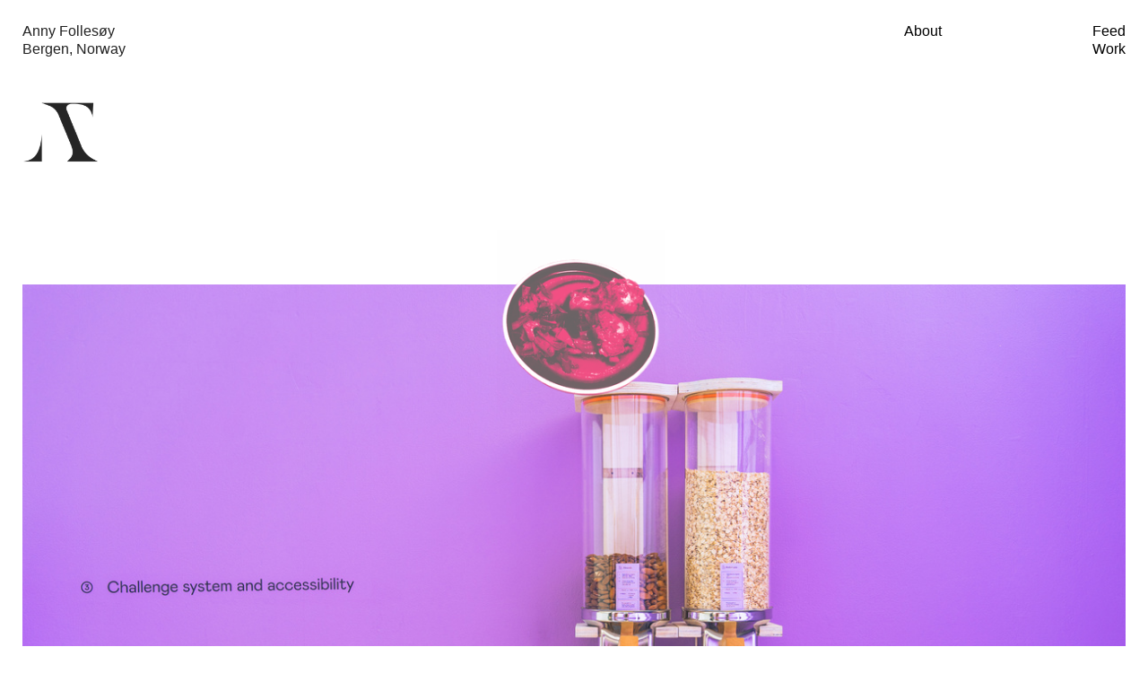

--- FILE ---
content_type: text/html; charset=UTF-8
request_url: https://annyfo.no/
body_size: 24519
content:
<!DOCTYPE html>
<!-- 

        Running on cargo.site

-->
<html lang="en" data-predefined-style="true" data-css-presets="true" data-css-preset data-typography-preset>
	<head>
<script>
				var __cargo_context__ = 'live';
				var __cargo_js_ver__ = 'c=2837859173';
				var __cargo_maint__ = false;
				
				
			</script>
					<meta http-equiv="X-UA-Compatible" content="IE=edge,chrome=1">
		<meta http-equiv="Content-Type" content="text/html; charset=utf-8">
		<meta name="viewport" content="initial-scale=1.0, maximum-scale=1.0, user-scalable=no">
		
			<meta name="robots" content="index,follow">
		<title>Anny Follesøy</title>
		<meta name="description" content="Cargo">
		
		<link rel="preconnect" href="https://static.cargo.site" crossorigin>
		<link rel="preconnect" href="https://freight.cargo.site" crossorigin>
				<link rel="preconnect" href="https://type.cargo.site" crossorigin>

		<!--<link rel="preload" href="https://static.cargo.site/assets/social/IconFont-Regular-0.9.3.woff2" as="font" type="font/woff" crossorigin>-->

		

		<link href="https://freight.cargo.site/t/original/i/1da132f881ae43097c678ab60c315731909d10d621b53a3afce6bd1787984bc2/ball-of-food.ico" rel="shortcut icon">
		<link href="https://annyfo.no/rss" rel="alternate" type="application/rss+xml" title="Anny Follesøy feed">

		<link href="https://annyfo.no/stylesheet?c=2837859173&1649245690" id="member_stylesheet" rel="stylesheet" type="text/css" />
<style id="">@font-face{font-family:Icons;src:url(https://static.cargo.site/assets/social/IconFont-Regular-0.9.3.woff2);unicode-range:U+E000-E15C,U+F0000,U+FE0E}@font-face{font-family:Icons;src:url(https://static.cargo.site/assets/social/IconFont-Regular-0.9.3.woff2);font-weight:240;unicode-range:U+E000-E15C,U+F0000,U+FE0E}@font-face{font-family:Icons;src:url(https://static.cargo.site/assets/social/IconFont-Regular-0.9.3.woff2);unicode-range:U+E000-E15C,U+F0000,U+FE0E;font-weight:400}@font-face{font-family:Icons;src:url(https://static.cargo.site/assets/social/IconFont-Regular-0.9.3.woff2);unicode-range:U+E000-E15C,U+F0000,U+FE0E;font-weight:600}@font-face{font-family:Icons;src:url(https://static.cargo.site/assets/social/IconFont-Regular-0.9.3.woff2);unicode-range:U+E000-E15C,U+F0000,U+FE0E;font-weight:800}@font-face{font-family:Icons;src:url(https://static.cargo.site/assets/social/IconFont-Regular-0.9.3.woff2);unicode-range:U+E000-E15C,U+F0000,U+FE0E;font-style:italic}@font-face{font-family:Icons;src:url(https://static.cargo.site/assets/social/IconFont-Regular-0.9.3.woff2);unicode-range:U+E000-E15C,U+F0000,U+FE0E;font-weight:200;font-style:italic}@font-face{font-family:Icons;src:url(https://static.cargo.site/assets/social/IconFont-Regular-0.9.3.woff2);unicode-range:U+E000-E15C,U+F0000,U+FE0E;font-weight:400;font-style:italic}@font-face{font-family:Icons;src:url(https://static.cargo.site/assets/social/IconFont-Regular-0.9.3.woff2);unicode-range:U+E000-E15C,U+F0000,U+FE0E;font-weight:600;font-style:italic}@font-face{font-family:Icons;src:url(https://static.cargo.site/assets/social/IconFont-Regular-0.9.3.woff2);unicode-range:U+E000-E15C,U+F0000,U+FE0E;font-weight:800;font-style:italic}body.iconfont-loading,body.iconfont-loading *{color:transparent!important}body{-moz-osx-font-smoothing:grayscale;-webkit-font-smoothing:antialiased;-webkit-text-size-adjust:none}body.no-scroll{overflow:hidden}/*!
 * Content
 */.page{word-wrap:break-word}:focus{outline:0}.pointer-events-none{pointer-events:none}.pointer-events-auto{pointer-events:auto}.pointer-events-none .page_content .audio-player,.pointer-events-none .page_content .shop_product,.pointer-events-none .page_content a,.pointer-events-none .page_content audio,.pointer-events-none .page_content button,.pointer-events-none .page_content details,.pointer-events-none .page_content iframe,.pointer-events-none .page_content img,.pointer-events-none .page_content input,.pointer-events-none .page_content video{pointer-events:auto}.pointer-events-none .page_content *>a,.pointer-events-none .page_content>a{position:relative}s *{text-transform:inherit}#toolset{position:fixed;bottom:10px;right:10px;z-index:8}.mobile #toolset,.template_site_inframe #toolset{display:none}#toolset a{display:block;height:24px;width:24px;margin:0;padding:0;text-decoration:none;background:rgba(0,0,0,.2)}#toolset a:hover{background:rgba(0,0,0,.8)}[data-adminview] #toolset a,[data-adminview] #toolset_admin a{background:rgba(0,0,0,.04);pointer-events:none;cursor:default}#toolset_admin a:active{background:rgba(0,0,0,.7)}#toolset_admin a svg>*{transform:scale(1.1) translate(0,-.5px);transform-origin:50% 50%}#toolset_admin a svg{pointer-events:none;width:100%!important;height:auto!important}#following-container{overflow:auto;-webkit-overflow-scrolling:touch}#following-container iframe{height:100%;width:100%;position:absolute;top:0;left:0;right:0;bottom:0}:root{--following-width:-400px;--following-animation-duration:450ms}@keyframes following-open{0%{transform:translateX(0)}100%{transform:translateX(var(--following-width))}}@keyframes following-open-inverse{0%{transform:translateX(0)}100%{transform:translateX(calc(-1 * var(--following-width)))}}@keyframes following-close{0%{transform:translateX(var(--following-width))}100%{transform:translateX(0)}}@keyframes following-close-inverse{0%{transform:translateX(calc(-1 * var(--following-width)))}100%{transform:translateX(0)}}body.animate-left{animation:following-open var(--following-animation-duration);animation-fill-mode:both;animation-timing-function:cubic-bezier(.24,1,.29,1)}#following-container.animate-left{animation:following-close-inverse var(--following-animation-duration);animation-fill-mode:both;animation-timing-function:cubic-bezier(.24,1,.29,1)}#following-container.animate-left #following-frame{animation:following-close var(--following-animation-duration);animation-fill-mode:both;animation-timing-function:cubic-bezier(.24,1,.29,1)}body.animate-right{animation:following-close var(--following-animation-duration);animation-fill-mode:both;animation-timing-function:cubic-bezier(.24,1,.29,1)}#following-container.animate-right{animation:following-open-inverse var(--following-animation-duration);animation-fill-mode:both;animation-timing-function:cubic-bezier(.24,1,.29,1)}#following-container.animate-right #following-frame{animation:following-open var(--following-animation-duration);animation-fill-mode:both;animation-timing-function:cubic-bezier(.24,1,.29,1)}.slick-slider{position:relative;display:block;-moz-box-sizing:border-box;box-sizing:border-box;-webkit-user-select:none;-moz-user-select:none;-ms-user-select:none;user-select:none;-webkit-touch-callout:none;-khtml-user-select:none;-ms-touch-action:pan-y;touch-action:pan-y;-webkit-tap-highlight-color:transparent}.slick-list{position:relative;display:block;overflow:hidden;margin:0;padding:0}.slick-list:focus{outline:0}.slick-list.dragging{cursor:pointer;cursor:hand}.slick-slider .slick-list,.slick-slider .slick-track{transform:translate3d(0,0,0);will-change:transform}.slick-track{position:relative;top:0;left:0;display:block}.slick-track:after,.slick-track:before{display:table;content:'';width:1px;height:1px;margin-top:-1px;margin-left:-1px}.slick-track:after{clear:both}.slick-loading .slick-track{visibility:hidden}.slick-slide{display:none;float:left;height:100%;min-height:1px}[dir=rtl] .slick-slide{float:right}.content .slick-slide img{display:inline-block}.content .slick-slide img:not(.image-zoom){cursor:pointer}.content .scrub .slick-list,.content .scrub .slick-slide img:not(.image-zoom){cursor:ew-resize}body.slideshow-scrub-dragging *{cursor:ew-resize!important}.content .slick-slide img:not([src]),.content .slick-slide img[src='']{width:100%;height:auto}.slick-slide.slick-loading img{display:none}.slick-slide.dragging img{pointer-events:none}.slick-initialized .slick-slide{display:block}.slick-loading .slick-slide{visibility:hidden}.slick-vertical .slick-slide{display:block;height:auto;border:1px solid transparent}.slick-arrow.slick-hidden{display:none}.slick-arrow{position:absolute;z-index:9;width:0;top:0;height:100%;cursor:pointer;will-change:opacity;-webkit-transition:opacity 333ms cubic-bezier(.4,0,.22,1);transition:opacity 333ms cubic-bezier(.4,0,.22,1)}.slick-arrow.hidden{opacity:0}.slick-arrow svg{position:absolute;width:36px;height:36px;top:0;left:0;right:0;bottom:0;margin:auto;transform:translate(.25px,.25px)}.slick-arrow svg.right-arrow{transform:translate(.25px,.25px) scaleX(-1)}.slick-arrow svg:active{opacity:.75}.slick-arrow svg .arrow-shape{fill:none!important;stroke:#fff;stroke-linecap:square}.slick-arrow svg .arrow-outline{fill:none!important;stroke-width:2.5px;stroke:rgba(0,0,0,.6);stroke-linecap:square}.slick-arrow.slick-next{right:0;text-align:right}.slick-next svg,.wallpaper-navigation .slick-next svg{margin-right:10px}.mobile .slick-next svg{margin-right:10px}.slick-arrow.slick-prev{text-align:left}.slick-prev svg,.wallpaper-navigation .slick-prev svg{margin-left:10px}.mobile .slick-prev svg{margin-left:10px}.loading_animation{display:none;vertical-align:middle;z-index:15;line-height:0;pointer-events:none;border-radius:100%}.loading_animation.hidden{display:none}.loading_animation.pulsing{opacity:0;display:inline-block;animation-delay:.1s;-webkit-animation-delay:.1s;-moz-animation-delay:.1s;animation-duration:12s;animation-iteration-count:infinite;animation:fade-pulse-in .5s ease-in-out;-moz-animation:fade-pulse-in .5s ease-in-out;-webkit-animation:fade-pulse-in .5s ease-in-out;-webkit-animation-fill-mode:forwards;-moz-animation-fill-mode:forwards;animation-fill-mode:forwards}.loading_animation.pulsing.no-delay{animation-delay:0s;-webkit-animation-delay:0s;-moz-animation-delay:0s}.loading_animation div{border-radius:100%}.loading_animation div svg{max-width:100%;height:auto}.loading_animation div,.loading_animation div svg{width:20px;height:20px}.loading_animation.full-width svg{width:100%;height:auto}.loading_animation.full-width.big svg{width:100px;height:100px}.loading_animation div svg>*{fill:#ccc}.loading_animation div{-webkit-animation:spin-loading 12s ease-out;-webkit-animation-iteration-count:infinite;-moz-animation:spin-loading 12s ease-out;-moz-animation-iteration-count:infinite;animation:spin-loading 12s ease-out;animation-iteration-count:infinite}.loading_animation.hidden{display:none}[data-backdrop] .loading_animation{position:absolute;top:15px;left:15px;z-index:99}.loading_animation.position-absolute.middle{top:calc(50% - 10px);left:calc(50% - 10px)}.loading_animation.position-absolute.topleft{top:0;left:0}.loading_animation.position-absolute.middleright{top:calc(50% - 10px);right:1rem}.loading_animation.position-absolute.middleleft{top:calc(50% - 10px);left:1rem}.loading_animation.gray div svg>*{fill:#999}.loading_animation.gray-dark div svg>*{fill:#666}.loading_animation.gray-darker div svg>*{fill:#555}.loading_animation.gray-light div svg>*{fill:#ccc}.loading_animation.white div svg>*{fill:rgba(255,255,255,.85)}.loading_animation.blue div svg>*{fill:#698fff}.loading_animation.inline{display:inline-block;margin-bottom:.5ex}.loading_animation.inline.left{margin-right:.5ex}@-webkit-keyframes fade-pulse-in{0%{opacity:0}50%{opacity:.5}100%{opacity:1}}@-moz-keyframes fade-pulse-in{0%{opacity:0}50%{opacity:.5}100%{opacity:1}}@keyframes fade-pulse-in{0%{opacity:0}50%{opacity:.5}100%{opacity:1}}@-webkit-keyframes pulsate{0%{opacity:1}50%{opacity:0}100%{opacity:1}}@-moz-keyframes pulsate{0%{opacity:1}50%{opacity:0}100%{opacity:1}}@keyframes pulsate{0%{opacity:1}50%{opacity:0}100%{opacity:1}}@-webkit-keyframes spin-loading{0%{transform:rotate(0)}9%{transform:rotate(1050deg)}18%{transform:rotate(-1090deg)}20%{transform:rotate(-1080deg)}23%{transform:rotate(-1080deg)}28%{transform:rotate(-1095deg)}29%{transform:rotate(-1065deg)}34%{transform:rotate(-1080deg)}35%{transform:rotate(-1050deg)}40%{transform:rotate(-1065deg)}41%{transform:rotate(-1035deg)}44%{transform:rotate(-1035deg)}47%{transform:rotate(-2160deg)}50%{transform:rotate(-2160deg)}56%{transform:rotate(45deg)}60%{transform:rotate(45deg)}80%{transform:rotate(6120deg)}100%{transform:rotate(0)}}@keyframes spin-loading{0%{transform:rotate(0)}9%{transform:rotate(1050deg)}18%{transform:rotate(-1090deg)}20%{transform:rotate(-1080deg)}23%{transform:rotate(-1080deg)}28%{transform:rotate(-1095deg)}29%{transform:rotate(-1065deg)}34%{transform:rotate(-1080deg)}35%{transform:rotate(-1050deg)}40%{transform:rotate(-1065deg)}41%{transform:rotate(-1035deg)}44%{transform:rotate(-1035deg)}47%{transform:rotate(-2160deg)}50%{transform:rotate(-2160deg)}56%{transform:rotate(45deg)}60%{transform:rotate(45deg)}80%{transform:rotate(6120deg)}100%{transform:rotate(0)}}[grid-row]{align-items:flex-start;box-sizing:border-box;display:-webkit-box;display:-webkit-flex;display:-ms-flexbox;display:flex;-webkit-flex-wrap:wrap;-ms-flex-wrap:wrap;flex-wrap:wrap}[grid-col]{box-sizing:border-box}[grid-row] [grid-col].empty:after{content:"\0000A0";cursor:text}body.mobile[data-adminview=content-editproject] [grid-row] [grid-col].empty:after{display:none}[grid-col=auto]{-webkit-box-flex:1;-webkit-flex:1;-ms-flex:1;flex:1}[grid-col=x12]{width:100%}[grid-col=x11]{width:50%}[grid-col=x10]{width:33.33%}[grid-col=x9]{width:25%}[grid-col=x8]{width:20%}[grid-col=x7]{width:16.666666667%}[grid-col=x6]{width:14.285714286%}[grid-col=x5]{width:12.5%}[grid-col=x4]{width:11.111111111%}[grid-col=x3]{width:10%}[grid-col=x2]{width:9.090909091%}[grid-col=x1]{width:8.333333333%}[grid-col="1"]{width:8.33333%}[grid-col="2"]{width:16.66667%}[grid-col="3"]{width:25%}[grid-col="4"]{width:33.33333%}[grid-col="5"]{width:41.66667%}[grid-col="6"]{width:50%}[grid-col="7"]{width:58.33333%}[grid-col="8"]{width:66.66667%}[grid-col="9"]{width:75%}[grid-col="10"]{width:83.33333%}[grid-col="11"]{width:91.66667%}[grid-col="12"]{width:100%}body.mobile [grid-responsive] [grid-col]{width:100%;-webkit-box-flex:none;-webkit-flex:none;-ms-flex:none;flex:none}[data-ce-host=true][contenteditable=true] [grid-pad]{pointer-events:none}[data-ce-host=true][contenteditable=true] [grid-pad]>*{pointer-events:auto}[grid-pad="0"]{padding:0}[grid-pad="0.25"]{padding:.125rem}[grid-pad="0.5"]{padding:.25rem}[grid-pad="0.75"]{padding:.375rem}[grid-pad="1"]{padding:.5rem}[grid-pad="1.25"]{padding:.625rem}[grid-pad="1.5"]{padding:.75rem}[grid-pad="1.75"]{padding:.875rem}[grid-pad="2"]{padding:1rem}[grid-pad="2.5"]{padding:1.25rem}[grid-pad="3"]{padding:1.5rem}[grid-pad="3.5"]{padding:1.75rem}[grid-pad="4"]{padding:2rem}[grid-pad="5"]{padding:2.5rem}[grid-pad="6"]{padding:3rem}[grid-pad="7"]{padding:3.5rem}[grid-pad="8"]{padding:4rem}[grid-pad="9"]{padding:4.5rem}[grid-pad="10"]{padding:5rem}[grid-gutter="0"]{margin:0}[grid-gutter="0.5"]{margin:-.25rem}[grid-gutter="1"]{margin:-.5rem}[grid-gutter="1.5"]{margin:-.75rem}[grid-gutter="2"]{margin:-1rem}[grid-gutter="2.5"]{margin:-1.25rem}[grid-gutter="3"]{margin:-1.5rem}[grid-gutter="3.5"]{margin:-1.75rem}[grid-gutter="4"]{margin:-2rem}[grid-gutter="5"]{margin:-2.5rem}[grid-gutter="6"]{margin:-3rem}[grid-gutter="7"]{margin:-3.5rem}[grid-gutter="8"]{margin:-4rem}[grid-gutter="10"]{margin:-5rem}[grid-gutter="12"]{margin:-6rem}[grid-gutter="14"]{margin:-7rem}[grid-gutter="16"]{margin:-8rem}[grid-gutter="18"]{margin:-9rem}[grid-gutter="20"]{margin:-10rem}small{max-width:100%;text-decoration:inherit}img:not([src]),img[src='']{outline:1px solid rgba(177,177,177,.4);outline-offset:-1px;content:url([data-uri])}img.image-zoom{cursor:-webkit-zoom-in;cursor:-moz-zoom-in;cursor:zoom-in}#imprimatur{color:#333;font-size:10px;font-family:-apple-system,BlinkMacSystemFont,"Segoe UI",Roboto,Oxygen,Ubuntu,Cantarell,"Open Sans","Helvetica Neue",sans-serif,"Sans Serif",Icons;/*!System*/position:fixed;opacity:.3;right:-28px;bottom:160px;transform:rotate(270deg);-ms-transform:rotate(270deg);-webkit-transform:rotate(270deg);z-index:8;text-transform:uppercase;color:#999;opacity:.5;padding-bottom:2px;text-decoration:none}.mobile #imprimatur{display:none}bodycopy cargo-link a{font-family:-apple-system,BlinkMacSystemFont,"Segoe UI",Roboto,Oxygen,Ubuntu,Cantarell,"Open Sans","Helvetica Neue",sans-serif,"Sans Serif",Icons;/*!System*/font-size:12px;font-style:normal;font-weight:400;transform:rotate(270deg);text-decoration:none;position:fixed!important;right:-27px;bottom:100px;text-decoration:none;letter-spacing:normal;background:0 0;border:0;border-bottom:0;outline:0}/*! PhotoSwipe Default UI CSS by Dmitry Semenov | photoswipe.com | MIT license */.pswp--has_mouse .pswp__button--arrow--left,.pswp--has_mouse .pswp__button--arrow--right,.pswp__ui{visibility:visible}.pswp--minimal--dark .pswp__top-bar,.pswp__button{background:0 0}.pswp,.pswp__bg,.pswp__container,.pswp__img--placeholder,.pswp__zoom-wrap,.quick-view-navigation{-webkit-backface-visibility:hidden}.pswp__button{cursor:pointer;opacity:1;-webkit-appearance:none;transition:opacity .2s;-webkit-box-shadow:none;box-shadow:none}.pswp__button-close>svg{top:10px;right:10px;margin-left:auto}.pswp--touch .quick-view-navigation{display:none}.pswp__ui{-webkit-font-smoothing:auto;opacity:1;z-index:1550}.quick-view-navigation{will-change:opacity;-webkit-transition:opacity 333ms cubic-bezier(.4,0,.22,1);transition:opacity 333ms cubic-bezier(.4,0,.22,1)}.quick-view-navigation .pswp__group .pswp__button{pointer-events:auto}.pswp__button>svg{position:absolute;width:36px;height:36px}.quick-view-navigation .pswp__group:active svg{opacity:.75}.pswp__button svg .shape-shape{fill:#fff}.pswp__button svg .shape-outline{fill:#000}.pswp__button-prev>svg{top:0;bottom:0;left:10px;margin:auto}.pswp__button-next>svg{top:0;bottom:0;right:10px;margin:auto}.quick-view-navigation .pswp__group .pswp__button-prev{position:absolute;left:0;top:0;width:0;height:100%}.quick-view-navigation .pswp__group .pswp__button-next{position:absolute;right:0;top:0;width:0;height:100%}.quick-view-navigation .close-button,.quick-view-navigation .left-arrow,.quick-view-navigation .right-arrow{transform:translate(.25px,.25px)}.quick-view-navigation .right-arrow{transform:translate(.25px,.25px) scaleX(-1)}.pswp__button svg .shape-outline{fill:transparent!important;stroke:#000;stroke-width:2.5px;stroke-linecap:square}.pswp__button svg .shape-shape{fill:transparent!important;stroke:#fff;stroke-width:1.5px;stroke-linecap:square}.pswp__bg,.pswp__scroll-wrap,.pswp__zoom-wrap{width:100%;position:absolute}.quick-view-navigation .pswp__group .pswp__button-close{margin:0}.pswp__container,.pswp__item,.pswp__zoom-wrap{right:0;bottom:0;top:0;position:absolute;left:0}.pswp__ui--hidden .pswp__button{opacity:.001}.pswp__ui--hidden .pswp__button,.pswp__ui--hidden .pswp__button *{pointer-events:none}.pswp .pswp__ui.pswp__ui--displaynone{display:none}.pswp__element--disabled{display:none!important}/*! PhotoSwipe main CSS by Dmitry Semenov | photoswipe.com | MIT license */.pswp{position:fixed;display:none;height:100%;width:100%;top:0;left:0;right:0;bottom:0;margin:auto;-ms-touch-action:none;touch-action:none;z-index:9999999;-webkit-text-size-adjust:100%;line-height:initial;letter-spacing:initial;outline:0}.pswp img{max-width:none}.pswp--zoom-disabled .pswp__img{cursor:default!important}.pswp--animate_opacity{opacity:.001;will-change:opacity;-webkit-transition:opacity 333ms cubic-bezier(.4,0,.22,1);transition:opacity 333ms cubic-bezier(.4,0,.22,1)}.pswp--open{display:block}.pswp--zoom-allowed .pswp__img{cursor:-webkit-zoom-in;cursor:-moz-zoom-in;cursor:zoom-in}.pswp--zoomed-in .pswp__img{cursor:-webkit-grab;cursor:-moz-grab;cursor:grab}.pswp--dragging .pswp__img{cursor:-webkit-grabbing;cursor:-moz-grabbing;cursor:grabbing}.pswp__bg{left:0;top:0;height:100%;opacity:0;transform:translateZ(0);will-change:opacity}.pswp__scroll-wrap{left:0;top:0;height:100%}.pswp__container,.pswp__zoom-wrap{-ms-touch-action:none;touch-action:none}.pswp__container,.pswp__img{-webkit-user-select:none;-moz-user-select:none;-ms-user-select:none;user-select:none;-webkit-tap-highlight-color:transparent;-webkit-touch-callout:none}.pswp__zoom-wrap{-webkit-transform-origin:left top;-ms-transform-origin:left top;transform-origin:left top;-webkit-transition:-webkit-transform 222ms cubic-bezier(.4,0,.22,1);transition:transform 222ms cubic-bezier(.4,0,.22,1)}.pswp__bg{-webkit-transition:opacity 222ms cubic-bezier(.4,0,.22,1);transition:opacity 222ms cubic-bezier(.4,0,.22,1)}.pswp--animated-in .pswp__bg,.pswp--animated-in .pswp__zoom-wrap{-webkit-transition:none;transition:none}.pswp--hide-overflow .pswp__scroll-wrap,.pswp--hide-overflow.pswp{overflow:hidden}.pswp__img{position:absolute;width:auto;height:auto;top:0;left:0}.pswp__img--placeholder--blank{background:#222}.pswp--ie .pswp__img{width:100%!important;height:auto!important;left:0;top:0}.pswp__ui--idle{opacity:0}.pswp__error-msg{position:absolute;left:0;top:50%;width:100%;text-align:center;font-size:14px;line-height:16px;margin-top:-8px;color:#ccc}.pswp__error-msg a{color:#ccc;text-decoration:underline}.pswp__error-msg{font-family:-apple-system,BlinkMacSystemFont,"Segoe UI",Roboto,Oxygen,Ubuntu,Cantarell,"Open Sans","Helvetica Neue",sans-serif}.quick-view.mouse-down .iframe-item{pointer-events:none!important}.quick-view-caption-positioner{pointer-events:none;width:100%;height:100%}.quick-view-caption-wrapper{margin:auto;position:absolute;bottom:0;left:0;right:0}.quick-view-horizontal-align-left .quick-view-caption-wrapper{margin-left:0}.quick-view-horizontal-align-right .quick-view-caption-wrapper{margin-right:0}[data-quick-view-caption]{transition:.1s opacity ease-in-out;position:absolute;bottom:0;left:0;right:0}.quick-view-horizontal-align-left [data-quick-view-caption]{text-align:left}.quick-view-horizontal-align-right [data-quick-view-caption]{text-align:right}.quick-view-caption{transition:.1s opacity ease-in-out}.quick-view-caption>*{display:inline-block}.quick-view-caption *{pointer-events:auto}.quick-view-caption.hidden{opacity:0}.shop_product .dropdown_wrapper{flex:0 0 100%;position:relative}.shop_product select{appearance:none;-moz-appearance:none;-webkit-appearance:none;outline:0;-webkit-font-smoothing:antialiased;-moz-osx-font-smoothing:grayscale;cursor:pointer;border-radius:0;white-space:nowrap;overflow:hidden!important;text-overflow:ellipsis}.shop_product select.dropdown::-ms-expand{display:none}.shop_product a{cursor:pointer;border-bottom:none;text-decoration:none}.shop_product a.out-of-stock{pointer-events:none}body.audio-player-dragging *{cursor:ew-resize!important}.audio-player{display:inline-flex;flex:1 0 calc(100% - 2px);width:calc(100% - 2px)}.audio-player .button{height:100%;flex:0 0 3.3rem;display:flex}.audio-player .separator{left:3.3rem;height:100%}.audio-player .buffer{width:0%;height:100%;transition:left .3s linear,width .3s linear}.audio-player.seeking .buffer{transition:left 0s,width 0s}.audio-player.seeking{user-select:none;-webkit-user-select:none;cursor:ew-resize}.audio-player.seeking *{user-select:none;-webkit-user-select:none;cursor:ew-resize}.audio-player .bar{overflow:hidden;display:flex;justify-content:space-between;align-content:center;flex-grow:1}.audio-player .progress{width:0%;height:100%;transition:width .3s linear}.audio-player.seeking .progress{transition:width 0s}.audio-player .pause,.audio-player .play{cursor:pointer;height:100%}.audio-player .note-icon{margin:auto 0;order:2;flex:0 1 auto}.audio-player .title{white-space:nowrap;overflow:hidden;text-overflow:ellipsis;pointer-events:none;user-select:none;padding:.5rem 0 .5rem 1rem;margin:auto auto auto 0;flex:0 3 auto;min-width:0;width:100%}.audio-player .total-time{flex:0 1 auto;margin:auto 0}.audio-player .current-time,.audio-player .play-text{flex:0 1 auto;margin:auto 0}.audio-player .stream-anim{user-select:none;margin:auto auto auto 0}.audio-player .stream-anim span{display:inline-block}.audio-player .buffer,.audio-player .current-time,.audio-player .note-svg,.audio-player .play-text,.audio-player .separator,.audio-player .total-time{user-select:none;pointer-events:none}.audio-player .buffer,.audio-player .play-text,.audio-player .progress{position:absolute}.audio-player,.audio-player .bar,.audio-player .button,.audio-player .current-time,.audio-player .note-icon,.audio-player .pause,.audio-player .play,.audio-player .total-time{position:relative}body.mobile .audio-player,body.mobile .audio-player *{-webkit-touch-callout:none}#standalone-admin-frame{border:0;width:400px;position:absolute;right:0;top:0;height:100vh;z-index:99}body[standalone-admin=true] #standalone-admin-frame{transform:translate(0,0)}body[standalone-admin=true] .main_container{width:calc(100% - 400px)}body[standalone-admin=false] #standalone-admin-frame{transform:translate(100%,0)}body[standalone-admin=false] .main_container{width:100%}.toggle_standaloneAdmin{position:fixed;top:0;right:400px;height:40px;width:40px;z-index:999;cursor:pointer;background-color:rgba(0,0,0,.4)}.toggle_standaloneAdmin:active{opacity:.7}body[standalone-admin=false] .toggle_standaloneAdmin{right:0}.toggle_standaloneAdmin *{color:#fff;fill:#fff}.toggle_standaloneAdmin svg{padding:6px;width:100%;height:100%;opacity:.85}body[standalone-admin=false] .toggle_standaloneAdmin #close,body[standalone-admin=true] .toggle_standaloneAdmin #backdropsettings{display:none}.toggle_standaloneAdmin>div{width:100%;height:100%}#admin_toggle_button{position:fixed;top:50%;transform:translate(0,-50%);right:400px;height:36px;width:12px;z-index:999;cursor:pointer;background-color:rgba(0,0,0,.09);padding-left:2px;margin-right:5px}#admin_toggle_button .bar{content:'';background:rgba(0,0,0,.09);position:fixed;width:5px;bottom:0;top:0;z-index:10}#admin_toggle_button:active{background:rgba(0,0,0,.065)}#admin_toggle_button *{color:#fff;fill:#fff}#admin_toggle_button svg{padding:0;width:16px;height:36px;margin-left:1px;opacity:1}#admin_toggle_button svg *{fill:#fff;opacity:1}#admin_toggle_button[data-state=closed] .toggle_admin_close{display:none}#admin_toggle_button[data-state=closed],#admin_toggle_button[data-state=closed] .toggle_admin_open{width:20px;cursor:pointer;margin:0}#admin_toggle_button[data-state=closed] svg{margin-left:2px}#admin_toggle_button[data-state=open] .toggle_admin_open{display:none}select,select *{text-rendering:auto!important}b b{font-weight:inherit}*{-webkit-box-sizing:border-box;-moz-box-sizing:border-box;box-sizing:border-box}customhtml>*{position:relative;z-index:10}body,html{min-height:100vh;margin:0;padding:0}html{touch-action:manipulation;position:relative;background-color:#fff}.main_container{min-height:100vh;width:100%;overflow:hidden}.container{display:-webkit-box;display:-webkit-flex;display:-moz-box;display:-ms-flexbox;display:flex;-webkit-flex-wrap:wrap;-moz-flex-wrap:wrap;-ms-flex-wrap:wrap;flex-wrap:wrap;max-width:100%;width:100%;overflow:visible}.container{align-items:flex-start;-webkit-align-items:flex-start}.page{z-index:2}.page ul li>text-limit{display:block}.content,.content_container,.pinned{-webkit-flex:1 0 auto;-moz-flex:1 0 auto;-ms-flex:1 0 auto;flex:1 0 auto;max-width:100%}.content_container{width:100%}.content_container.full_height{min-height:100vh}.page_background{position:absolute;top:0;left:0;width:100%;height:100%}.page_container{position:relative;overflow:visible;width:100%}.backdrop{position:absolute;top:0;z-index:1;width:100%;height:100%;max-height:100vh}.backdrop>div{position:absolute;top:0;left:0;width:100%;height:100%;-webkit-backface-visibility:hidden;backface-visibility:hidden;transform:translate3d(0,0,0);contain:strict}[data-backdrop].backdrop>div[data-overflowing]{max-height:100vh;position:absolute;top:0;left:0}body.mobile [split-responsive]{display:flex;flex-direction:column}body.mobile [split-responsive] .container{width:100%;order:2}body.mobile [split-responsive] .backdrop{position:relative;height:50vh;width:100%;order:1}body.mobile [split-responsive] [data-auxiliary].backdrop{position:absolute;height:50vh;width:100%;order:1}.page{position:relative;z-index:2}img[data-align=left]{float:left}img[data-align=right]{float:right}[data-rotation]{transform-origin:center center}.content .page_content:not([contenteditable=true]) [data-draggable]{pointer-events:auto!important;backface-visibility:hidden}.preserve-3d{-moz-transform-style:preserve-3d;transform-style:preserve-3d}.content .page_content:not([contenteditable=true]) [data-draggable] iframe{pointer-events:none!important}.dragging-active iframe{pointer-events:none!important}.content .page_content:not([contenteditable=true]) [data-draggable]:active{opacity:1}.content .scroll-transition-fade{transition:transform 1s ease-in-out,opacity .8s ease-in-out}.content .scroll-transition-fade.below-viewport{opacity:0;transform:translateY(40px)}.mobile.full_width .page_container:not([split-layout]) .container_width{width:100%}[data-view=pinned_bottom] .bottom_pin_invisibility{visibility:hidden}.pinned{position:relative;width:100%}.pinned .page_container.accommodate:not(.fixed):not(.overlay){z-index:2}.pinned .page_container.overlay{position:absolute;z-index:4}.pinned .page_container.overlay.fixed{position:fixed}.pinned .page_container.overlay.fixed .page{max-height:100vh;-webkit-overflow-scrolling:touch}.pinned .page_container.overlay.fixed .page.allow-scroll{overflow-y:auto;overflow-x:hidden}.pinned .page_container.overlay.fixed .page.allow-scroll{align-items:flex-start;-webkit-align-items:flex-start}.pinned .page_container .page.allow-scroll::-webkit-scrollbar{width:0;background:0 0;display:none}.pinned.pinned_top .page_container.overlay{left:0;top:0}.pinned.pinned_bottom .page_container.overlay{left:0;bottom:0}div[data-container=set]:empty{margin-top:1px}.thumbnails{position:relative;z-index:1}[thumbnails=grid]{align-items:baseline}[thumbnails=justify] .thumbnail{box-sizing:content-box}[thumbnails][data-padding-zero] .thumbnail{margin-bottom:-1px}[thumbnails=montessori] .thumbnail{pointer-events:auto;position:absolute}[thumbnails] .thumbnail>a{display:block;text-decoration:none}[thumbnails=montessori]{height:0}[thumbnails][data-resizing],[thumbnails][data-resizing] *{cursor:nwse-resize}[thumbnails] .thumbnail .resize-handle{cursor:nwse-resize;width:26px;height:26px;padding:5px;position:absolute;opacity:.75;right:-1px;bottom:-1px;z-index:100}[thumbnails][data-resizing] .resize-handle{display:none}[thumbnails] .thumbnail .resize-handle svg{position:absolute;top:0;left:0}[thumbnails] .thumbnail .resize-handle:hover{opacity:1}[data-can-move].thumbnail .resize-handle svg .resize_path_outline{fill:#fff}[data-can-move].thumbnail .resize-handle svg .resize_path{fill:#000}[thumbnails=montessori] .thumbnail_sizer{height:0;width:100%;position:relative;padding-bottom:100%;pointer-events:none}[thumbnails] .thumbnail img{display:block;min-height:3px;margin-bottom:0}[thumbnails] .thumbnail img:not([src]),img[src=""]{margin:0!important;width:100%;min-height:3px;height:100%!important;position:absolute}[aspect-ratio="1x1"].thumb_image{height:0;padding-bottom:100%;overflow:hidden}[aspect-ratio="4x3"].thumb_image{height:0;padding-bottom:75%;overflow:hidden}[aspect-ratio="16x9"].thumb_image{height:0;padding-bottom:56.25%;overflow:hidden}[thumbnails] .thumb_image{width:100%;position:relative}[thumbnails][thumbnail-vertical-align=top]{align-items:flex-start}[thumbnails][thumbnail-vertical-align=middle]{align-items:center}[thumbnails][thumbnail-vertical-align=bottom]{align-items:baseline}[thumbnails][thumbnail-horizontal-align=left]{justify-content:flex-start}[thumbnails][thumbnail-horizontal-align=middle]{justify-content:center}[thumbnails][thumbnail-horizontal-align=right]{justify-content:flex-end}.thumb_image.default_image>svg{position:absolute;top:0;left:0;bottom:0;right:0;width:100%;height:100%}.thumb_image.default_image{outline:1px solid #ccc;outline-offset:-1px;position:relative}.mobile.full_width [data-view=Thumbnail] .thumbnails_width{width:100%}.content [data-draggable] a:active,.content [data-draggable] img:active{opacity:initial}.content .draggable-dragging{opacity:initial}[data-draggable].draggable_visible{visibility:visible}[data-draggable].draggable_hidden{visibility:hidden}.gallery_card [data-draggable],.marquee [data-draggable]{visibility:inherit}[data-draggable]{visibility:visible;background-color:rgba(0,0,0,.003)}#site_menu_panel_container .image-gallery:not(.initialized){height:0;padding-bottom:100%;min-height:initial}.image-gallery:not(.initialized){min-height:100vh;visibility:hidden;width:100%}.image-gallery .gallery_card img{display:block;width:100%;height:auto}.image-gallery .gallery_card{transform-origin:center}.image-gallery .gallery_card.dragging{opacity:.1;transform:initial!important}.image-gallery:not([image-gallery=slideshow]) .gallery_card iframe:only-child,.image-gallery:not([image-gallery=slideshow]) .gallery_card video:only-child{width:100%;height:100%;top:0;left:0;position:absolute}.image-gallery[image-gallery=slideshow] .gallery_card video[muted][autoplay]:not([controls]),.image-gallery[image-gallery=slideshow] .gallery_card video[muted][data-autoplay]:not([controls]){pointer-events:none}.image-gallery [image-gallery-pad="0"] video:only-child{object-fit:cover;height:calc(100% + 1px)}div.image-gallery>a,div.image-gallery>iframe,div.image-gallery>img,div.image-gallery>video{display:none}[image-gallery-row]{align-items:flex-start;box-sizing:border-box;display:-webkit-box;display:-webkit-flex;display:-ms-flexbox;display:flex;-webkit-flex-wrap:wrap;-ms-flex-wrap:wrap;flex-wrap:wrap}.image-gallery .gallery_card_image{width:100%;position:relative}[data-predefined-style=true] .image-gallery a.gallery_card{display:block;border:none}[image-gallery-col]{box-sizing:border-box}[image-gallery-col=x12]{width:100%}[image-gallery-col=x11]{width:50%}[image-gallery-col=x10]{width:33.33%}[image-gallery-col=x9]{width:25%}[image-gallery-col=x8]{width:20%}[image-gallery-col=x7]{width:16.666666667%}[image-gallery-col=x6]{width:14.285714286%}[image-gallery-col=x5]{width:12.5%}[image-gallery-col=x4]{width:11.111111111%}[image-gallery-col=x3]{width:10%}[image-gallery-col=x2]{width:9.090909091%}[image-gallery-col=x1]{width:8.333333333%}.content .page_content [image-gallery-pad].image-gallery{pointer-events:none}.content .page_content [image-gallery-pad].image-gallery .gallery_card_image>*,.content .page_content [image-gallery-pad].image-gallery .gallery_image_caption{pointer-events:auto}.content .page_content [image-gallery-pad="0"]{padding:0}.content .page_content [image-gallery-pad="0.25"]{padding:.125rem}.content .page_content [image-gallery-pad="0.5"]{padding:.25rem}.content .page_content [image-gallery-pad="0.75"]{padding:.375rem}.content .page_content [image-gallery-pad="1"]{padding:.5rem}.content .page_content [image-gallery-pad="1.25"]{padding:.625rem}.content .page_content [image-gallery-pad="1.5"]{padding:.75rem}.content .page_content [image-gallery-pad="1.75"]{padding:.875rem}.content .page_content [image-gallery-pad="2"]{padding:1rem}.content .page_content [image-gallery-pad="2.5"]{padding:1.25rem}.content .page_content [image-gallery-pad="3"]{padding:1.5rem}.content .page_content [image-gallery-pad="3.5"]{padding:1.75rem}.content .page_content [image-gallery-pad="4"]{padding:2rem}.content .page_content [image-gallery-pad="5"]{padding:2.5rem}.content .page_content [image-gallery-pad="6"]{padding:3rem}.content .page_content [image-gallery-pad="7"]{padding:3.5rem}.content .page_content [image-gallery-pad="8"]{padding:4rem}.content .page_content [image-gallery-pad="9"]{padding:4.5rem}.content .page_content [image-gallery-pad="10"]{padding:5rem}.content .page_content [image-gallery-gutter="0"]{margin:0}.content .page_content [image-gallery-gutter="0.5"]{margin:-.25rem}.content .page_content [image-gallery-gutter="1"]{margin:-.5rem}.content .page_content [image-gallery-gutter="1.5"]{margin:-.75rem}.content .page_content [image-gallery-gutter="2"]{margin:-1rem}.content .page_content [image-gallery-gutter="2.5"]{margin:-1.25rem}.content .page_content [image-gallery-gutter="3"]{margin:-1.5rem}.content .page_content [image-gallery-gutter="3.5"]{margin:-1.75rem}.content .page_content [image-gallery-gutter="4"]{margin:-2rem}.content .page_content [image-gallery-gutter="5"]{margin:-2.5rem}.content .page_content [image-gallery-gutter="6"]{margin:-3rem}.content .page_content [image-gallery-gutter="7"]{margin:-3.5rem}.content .page_content [image-gallery-gutter="8"]{margin:-4rem}.content .page_content [image-gallery-gutter="10"]{margin:-5rem}.content .page_content [image-gallery-gutter="12"]{margin:-6rem}.content .page_content [image-gallery-gutter="14"]{margin:-7rem}.content .page_content [image-gallery-gutter="16"]{margin:-8rem}.content .page_content [image-gallery-gutter="18"]{margin:-9rem}.content .page_content [image-gallery-gutter="20"]{margin:-10rem}[image-gallery=slideshow]:not(.initialized)>*{min-height:1px;opacity:0;min-width:100%}[image-gallery=slideshow][data-constrained-by=height] [image-gallery-vertical-align].slick-track{align-items:flex-start}[image-gallery=slideshow] img.image-zoom:active{opacity:initial}[image-gallery=slideshow].slick-initialized .gallery_card{pointer-events:none}[image-gallery=slideshow].slick-initialized .gallery_card.slick-current{pointer-events:auto}[image-gallery=slideshow] .gallery_card:not(.has_caption){line-height:0}.content .page_content [image-gallery=slideshow].image-gallery>*{pointer-events:auto}.content [image-gallery=slideshow].image-gallery.slick-initialized .gallery_card{overflow:hidden;margin:0;display:flex;flex-flow:row wrap;flex-shrink:0}.content [image-gallery=slideshow].image-gallery.slick-initialized .gallery_card.slick-current{overflow:visible}[image-gallery=slideshow] .gallery_image_caption{opacity:1;transition:opacity .3s;-webkit-transition:opacity .3s;width:100%;margin-left:auto;margin-right:auto;clear:both}[image-gallery-horizontal-align=left] .gallery_image_caption{text-align:left}[image-gallery-horizontal-align=middle] .gallery_image_caption{text-align:center}[image-gallery-horizontal-align=right] .gallery_image_caption{text-align:right}[image-gallery=slideshow][data-slideshow-in-transition] .gallery_image_caption{opacity:0;transition:opacity .3s;-webkit-transition:opacity .3s}[image-gallery=slideshow] .gallery_card_image{width:initial;margin:0;display:inline-block}[image-gallery=slideshow] .gallery_card img{margin:0;display:block}[image-gallery=slideshow][data-exploded]{align-items:flex-start;box-sizing:border-box;display:-webkit-box;display:-webkit-flex;display:-ms-flexbox;display:flex;-webkit-flex-wrap:wrap;-ms-flex-wrap:wrap;flex-wrap:wrap;justify-content:flex-start;align-content:flex-start}[image-gallery=slideshow][data-exploded] .gallery_card{padding:1rem;width:16.666%}[image-gallery=slideshow][data-exploded] .gallery_card_image{height:0;display:block;width:100%}[image-gallery=grid]{align-items:baseline}[image-gallery=grid] .gallery_card.has_caption .gallery_card_image{display:block}[image-gallery=grid] [image-gallery-pad="0"].gallery_card{margin-bottom:-1px}[image-gallery=grid] .gallery_card img{margin:0}[image-gallery=columns] .gallery_card img{margin:0}[image-gallery=justify]{align-items:flex-start}[image-gallery=justify] .gallery_card img{margin:0}[image-gallery=montessori][image-gallery-row]{display:block}[image-gallery=montessori] a.gallery_card,[image-gallery=montessori] div.gallery_card{position:absolute;pointer-events:auto}[image-gallery=montessori][data-can-move] .gallery_card,[image-gallery=montessori][data-can-move] .gallery_card .gallery_card_image,[image-gallery=montessori][data-can-move] .gallery_card .gallery_card_image>*{cursor:move}[image-gallery=montessori]{position:relative;height:0}[image-gallery=freeform] .gallery_card{position:relative}[image-gallery=freeform] [image-gallery-pad="0"].gallery_card{margin-bottom:-1px}[image-gallery-vertical-align]{display:flex;flex-flow:row wrap}[image-gallery-vertical-align].slick-track{display:flex;flex-flow:row nowrap}.image-gallery .slick-list{margin-bottom:-.3px}[image-gallery-vertical-align=top]{align-content:flex-start;align-items:flex-start}[image-gallery-vertical-align=middle]{align-items:center;align-content:center}[image-gallery-vertical-align=bottom]{align-content:flex-end;align-items:flex-end}[image-gallery-horizontal-align=left]{justify-content:flex-start}[image-gallery-horizontal-align=middle]{justify-content:center}[image-gallery-horizontal-align=right]{justify-content:flex-end}.image-gallery[data-resizing],.image-gallery[data-resizing] *{cursor:nwse-resize!important}.image-gallery .gallery_card .resize-handle,.image-gallery .gallery_card .resize-handle *{cursor:nwse-resize!important}.image-gallery .gallery_card .resize-handle{width:26px;height:26px;padding:5px;position:absolute;opacity:.75;right:-1px;bottom:-1px;z-index:10}.image-gallery[data-resizing] .resize-handle{display:none}.image-gallery .gallery_card .resize-handle svg{cursor:nwse-resize!important;position:absolute;top:0;left:0}.image-gallery .gallery_card .resize-handle:hover{opacity:1}[data-can-move].gallery_card .resize-handle svg .resize_path_outline{fill:#fff}[data-can-move].gallery_card .resize-handle svg .resize_path{fill:#000}[image-gallery=montessori] .thumbnail_sizer{height:0;width:100%;position:relative;padding-bottom:100%;pointer-events:none}#site_menu_button{display:block;text-decoration:none;pointer-events:auto;z-index:9;vertical-align:top;cursor:pointer;box-sizing:content-box;font-family:Icons}#site_menu_button.custom_icon{padding:0;line-height:0}#site_menu_button.custom_icon img{width:100%;height:auto}#site_menu_wrapper.disabled #site_menu_button{display:none}#site_menu_wrapper.mobile_only #site_menu_button{display:none}body.mobile #site_menu_wrapper.mobile_only:not(.disabled) #site_menu_button:not(.active){display:block}#site_menu_panel_container[data-type=cargo_menu] #site_menu_panel{display:block;position:fixed;top:0;right:0;bottom:0;left:0;z-index:10;cursor:default}.site_menu{pointer-events:auto;position:absolute;z-index:11;top:0;bottom:0;line-height:0;max-width:400px;min-width:300px;font-size:20px;text-align:left;background:rgba(20,20,20,.95);padding:20px 30px 90px 30px;overflow-y:auto;overflow-x:hidden;display:-webkit-box;display:-webkit-flex;display:-ms-flexbox;display:flex;-webkit-box-orient:vertical;-webkit-box-direction:normal;-webkit-flex-direction:column;-ms-flex-direction:column;flex-direction:column;-webkit-box-pack:start;-webkit-justify-content:flex-start;-ms-flex-pack:start;justify-content:flex-start}body.mobile #site_menu_wrapper .site_menu{-webkit-overflow-scrolling:touch;min-width:auto;max-width:100%;width:100%;padding:20px}#site_menu_wrapper[data-sitemenu-position=bottom-left] #site_menu,#site_menu_wrapper[data-sitemenu-position=top-left] #site_menu{left:0}#site_menu_wrapper[data-sitemenu-position=bottom-right] #site_menu,#site_menu_wrapper[data-sitemenu-position=top-right] #site_menu{right:0}#site_menu_wrapper[data-type=page] .site_menu{right:0;left:0;width:100%;padding:0;margin:0;background:0 0}.site_menu_wrapper.open .site_menu{display:block}.site_menu div{display:block}.site_menu a{text-decoration:none;display:inline-block;color:rgba(255,255,255,.75);max-width:100%;overflow:hidden;white-space:nowrap;text-overflow:ellipsis;line-height:1.4}.site_menu div a.active{color:rgba(255,255,255,.4)}.site_menu div.set-link>a{font-weight:700}.site_menu div.hidden{display:none}.site_menu .close{display:block;position:absolute;top:0;right:10px;font-size:60px;line-height:50px;font-weight:200;color:rgba(255,255,255,.4);cursor:pointer;user-select:none}#site_menu_panel_container .page_container{position:relative;overflow:hidden;background:0 0;z-index:2}#site_menu_panel_container .site_menu_page_wrapper{position:fixed;top:0;left:0;overflow-y:auto;-webkit-overflow-scrolling:touch;height:100%;width:100%;z-index:100}#site_menu_panel_container .site_menu_page_wrapper .backdrop{pointer-events:none}#site_menu_panel_container #site_menu_page_overlay{position:fixed;top:0;right:0;bottom:0;left:0;cursor:default;z-index:1}#shop_button{display:block;text-decoration:none;pointer-events:auto;z-index:9;vertical-align:top;cursor:pointer;box-sizing:content-box;font-family:Icons}#shop_button.custom_icon{padding:0;line-height:0}#shop_button.custom_icon img{width:100%;height:auto}#shop_button.disabled{display:none}.loading[data-loading]{display:none;position:fixed;bottom:8px;left:8px;z-index:100}.new_site_button_wrapper{font-size:1.8rem;font-weight:400;color:rgba(0,0,0,.85);font-family:-apple-system,BlinkMacSystemFont,'Segoe UI',Roboto,Oxygen,Ubuntu,Cantarell,'Open Sans','Helvetica Neue',sans-serif,'Sans Serif',Icons;font-style:normal;line-height:1.4;color:#fff;position:fixed;bottom:0;right:0;z-index:999}body.template_site #toolset{display:none!important}body.mobile .new_site_button{display:none}.new_site_button{display:flex;height:44px;cursor:pointer}.new_site_button .plus{width:44px;height:100%}.new_site_button .plus svg{width:100%;height:100%}.new_site_button .plus svg line{stroke:#000;stroke-width:2px}.new_site_button .plus:after,.new_site_button .plus:before{content:'';width:30px;height:2px}.new_site_button .text{background:#0fce83;display:none;padding:7.5px 15px 7.5px 15px;height:100%;font-size:20px;color:#222}.new_site_button:active{opacity:.8}.new_site_button.show_full .text{display:block}.new_site_button.show_full .plus{display:none}html:not(.admin-wrapper) .template_site #confirm_modal [data-progress] .progress-indicator:after{content:'Generating Site...';padding:7.5px 15px;right:-200px;color:#000}bodycopy svg.marker-overlay,bodycopy svg.marker-overlay *{transform-origin:0 0;-webkit-transform-origin:0 0;box-sizing:initial}bodycopy svg#svgroot{box-sizing:initial}bodycopy svg.marker-overlay{padding:inherit;position:absolute;left:0;top:0;width:100%;height:100%;min-height:1px;overflow:visible;pointer-events:none;z-index:999}bodycopy svg.marker-overlay *{pointer-events:initial}bodycopy svg.marker-overlay text{letter-spacing:initial}bodycopy svg.marker-overlay a{cursor:pointer}.marquee:not(.torn-down){overflow:hidden;width:100%;position:relative;padding-bottom:.25em;padding-top:.25em;margin-bottom:-.25em;margin-top:-.25em;contain:layout}.marquee .marquee_contents{will-change:transform;display:flex;flex-direction:column}.marquee[behavior][direction].torn-down{white-space:normal}.marquee[behavior=bounce] .marquee_contents{display:block;float:left;clear:both}.marquee[behavior=bounce] .marquee_inner{display:block}.marquee[behavior=bounce][direction=vertical] .marquee_contents{width:100%}.marquee[behavior=bounce][direction=diagonal] .marquee_inner:last-child,.marquee[behavior=bounce][direction=vertical] .marquee_inner:last-child{position:relative;visibility:hidden}.marquee[behavior=bounce][direction=horizontal],.marquee[behavior=scroll][direction=horizontal]{white-space:pre}.marquee[behavior=scroll][direction=horizontal] .marquee_contents{display:inline-flex;white-space:nowrap;min-width:100%}.marquee[behavior=scroll][direction=horizontal] .marquee_inner{min-width:100%}.marquee[behavior=scroll] .marquee_inner:first-child{will-change:transform;position:absolute;width:100%;top:0;left:0}.cycle{display:none}</style>
<script type="text/json" data-set="defaults" >{"current_offset":0,"current_page":1,"cargo_url":"annyfo","is_domain":true,"is_mobile":false,"is_tablet":false,"is_phone":false,"homepage_id":"17530844","tags":null,"api_path":"https:\/\/annyfo.no\/_api","is_editor":false,"is_template":false}</script>
<script type="text/json" data-set="DisplayOptions" >{"user_id":1008444,"pagination_count":24,"title_in_project":true,"disable_project_scroll":false,"learning_cargo_seen":true,"resource_url":null,"use_sets":null,"sets_are_clickable":null,"set_links_position":null,"sticky_pages":null,"total_projects":0,"slideshow_responsive":false,"slideshow_thumbnails_header":true,"layout_options":{"content_position":"left_cover","content_width":"100","content_margin":"5","main_margin":"2.4","text_alignment":"text_left","vertical_position":"vertical_top","bgcolor":"rgb(255, 255, 255)","WebFontConfig":{"cargo":{"families":{"Plex Mono":{"variants":["n4","i4","n7","i7"]},"Plex Sans":{"variants":["n4","i4","n7","i7"]}}},"system":{"families":{"Helvetica Neue":{"variants":[]},"-apple-system":{"variants":["n4"]},"Helvetica":{"variants":["n4"]}}}},"links_orientation":"links_horizontal","viewport_size":"phone","mobile_zoom":"22","mobile_view":"desktop","mobile_padding":"-6","mobile_formatting":false,"width_unit":"rem","text_width":"66","is_feed":false,"limit_vertical_images":true,"image_zoom":true,"mobile_images_full_width":true,"responsive_columns":"1","responsive_thumbnails_padding":"0.7","enable_sitemenu":false,"sitemenu_mobileonly":false,"menu_position":"top-left","sitemenu_option":"cargo_menu","responsive_row_height":"75","advanced_padding_enabled":false,"main_margin_top":"2.4","main_margin_right":"2.4","main_margin_bottom":"2.4","main_margin_left":"2.4","mobile_pages_full_width":true,"scroll_transition":false,"image_full_zoom":false,"quick_view_height":"100","quick_view_width":"100","quick_view_alignment":"quick_view_center_center","advanced_quick_view_padding_enabled":false,"quick_view_padding":"2.5","quick_view_padding_top":"2.5","quick_view_padding_bottom":"2.5","quick_view_padding_left":"2.5","quick_view_padding_right":"2.5","quick_content_alignment":"quick_content_center_center","close_quick_view_on_scroll":true,"show_quick_view_ui":true,"quick_view_bgcolor":"rgba(0, 0, 0, 0.95)","quick_view_caption":true},"element_sort":{"no-group":[{"name":"Navigation","isActive":true},{"name":"Header Text","isActive":true},{"name":"Content","isActive":true},{"name":"Header Image","isActive":false}]},"site_menu_options":{"display_type":"cargo_menu","enable":false,"mobile_only":false,"position":"top-right","single_page_id":null,"icon":"\ue130","show_homepage":true,"single_page_url":"Menu","custom_icon":false},"ecommerce_options":{"enable_ecommerce_button":false,"shop_button_position":"top-right","shop_icon":"\ue138","custom_icon":false,"shop_icon_text":"Cart &lt;(#)&gt;","icon":"","enable_geofencing":false,"enabled_countries":["AF","AX","AL","DZ","AS","AD","AO","AI","AQ","AG","AR","AM","AW","AU","AT","AZ","BS","BH","BD","BB","BY","BE","BZ","BJ","BM","BT","BO","BQ","BA","BW","BV","BR","IO","BN","BG","BF","BI","KH","CM","CA","CV","KY","CF","TD","CL","CN","CX","CC","CO","KM","CG","CD","CK","CR","CI","HR","CU","CW","CY","CZ","DK","DJ","DM","DO","EC","EG","SV","GQ","ER","EE","ET","FK","FO","FJ","FI","FR","GF","PF","TF","GA","GM","GE","DE","GH","GI","GR","GL","GD","GP","GU","GT","GG","GN","GW","GY","HT","HM","VA","HN","HK","HU","IS","IN","ID","IR","IQ","IE","IM","IL","IT","JM","JP","JE","JO","KZ","KE","KI","KP","KR","KW","KG","LA","LV","LB","LS","LR","LY","LI","LT","LU","MO","MK","MG","MW","MY","MV","ML","MT","MH","MQ","MR","MU","YT","MX","FM","MD","MC","MN","ME","MS","MA","MZ","MM","NA","NR","NP","NL","NC","NZ","NI","NE","NG","NU","NF","MP","NO","OM","PK","PW","PS","PA","PG","PY","PE","PH","PN","PL","PT","PR","QA","RE","RO","RU","RW","BL","SH","KN","LC","MF","PM","VC","WS","SM","ST","SA","SN","RS","SC","SL","SG","SX","SK","SI","SB","SO","ZA","GS","SS","ES","LK","SD","SR","SJ","SZ","SE","CH","SY","TW","TJ","TZ","TH","TL","TG","TK","TO","TT","TN","TR","TM","TC","TV","UG","UA","AE","GB","US","UM","UY","UZ","VU","VE","VN","VG","VI","WF","EH","YE","ZM","ZW"]}}</script>
<script type="text/json" data-set="Site" >{"id":"1008444","direct_link":"https:\/\/annyfo.no","display_url":"annyfo.no","site_url":"annyfo","account_shop_id":null,"has_ecommerce":false,"has_shop":false,"ecommerce_key_public":null,"cargo_spark_button":false,"following_url":null,"website_title":"Anny Folles\u00f8y","meta_tags":"","meta_description":"","meta_head":"","homepage_id":"17530844","css_url":"https:\/\/annyfo.no\/stylesheet","rss_url":"https:\/\/annyfo.no\/rss","js_url":"\/_jsapps\/design\/design.js","favicon_url":"https:\/\/freight.cargo.site\/t\/original\/i\/1da132f881ae43097c678ab60c315731909d10d621b53a3afce6bd1787984bc2\/ball-of-food.ico","home_url":"https:\/\/cargo.site","auth_url":"https:\/\/cargo.site","profile_url":null,"profile_width":0,"profile_height":0,"social_image_url":null,"social_width":0,"social_height":0,"social_description":"Cargo","social_has_image":false,"social_has_description":false,"site_menu_icon":null,"site_menu_has_image":false,"custom_html":"<customhtml><\/customhtml>","filter":null,"is_editor":false,"use_hi_res":false,"hiq":null,"progenitor_site":"darklands","files":[],"resource_url":"annyfo.no\/_api\/v0\/site\/1008444"}</script>
<script type="text/json" data-set="ScaffoldingData" >{"id":0,"title":"Anny Folles\u00f8y","project_url":0,"set_id":0,"is_homepage":false,"pin":false,"is_set":true,"in_nav":false,"stack":false,"sort":0,"index":0,"page_count":2,"pin_position":null,"thumbnail_options":null,"pages":[{"id":17530836,"title":"Work","project_url":"Work","set_id":0,"is_homepage":false,"pin":false,"is_set":true,"in_nav":true,"stack":false,"sort":1,"index":0,"page_count":12,"pin_position":null,"thumbnail_options":null,"pages":[]},{"id":17530844,"site_id":1008444,"project_url":"Index","direct_link":"https:\/\/annyfo.no\/Index","type":"page","title":"Index","title_no_html":"Index","tags":"","display":false,"pin":false,"pin_options":null,"in_nav":false,"is_homepage":true,"backdrop_enabled":false,"is_set":false,"stack":false,"excerpt":"","content":"<br>","content_no_html":"","content_partial_html":"<br>","thumb":"","thumb_meta":null,"thumb_is_visible":false,"sort":18,"index":0,"set_id":0,"page_options":{"using_local_css":true,"local_css":"[local-style=\"17530844\"] .container_width {\n}\n\n[local-style=\"17530844\"] body {\n}\n\n[local-style=\"17530844\"] .backdrop {\n}\n\n[local-style=\"17530844\"] .page {\n}\n\n[local-style=\"17530844\"] .page_background {\n\tbackground-color: initial \/*!page_container_bgcolor*\/;\n}\n\n[local-style=\"17530844\"] .content_padding {\n\tpadding-top: 2.5rem \/*!main_margin*\/;\n\tpadding-bottom: 1.2rem \/*!main_margin*\/;\n\tpadding-left: 2.5rem \/*!main_margin*\/;\n\tpadding-right: 2.5rem \/*!main_margin*\/;\n}\n\n[data-predefined-style=\"true\"] [local-style=\"17530844\"] bodycopy {\n}\n\n[data-predefined-style=\"true\"] [local-style=\"17530844\"] bodycopy a {\n}\n\n[data-predefined-style=\"true\"] [local-style=\"17530844\"] h1 {\n}\n\n[data-predefined-style=\"true\"] [local-style=\"17530844\"] h1 a {\n}\n\n[data-predefined-style=\"true\"] [local-style=\"17530844\"] h2 {\n}\n\n[data-predefined-style=\"true\"] [local-style=\"17530844\"] h2 a {\n}\n\n[data-predefined-style=\"true\"] [local-style=\"17530844\"] small {\n}\n\n[data-predefined-style=\"true\"] [local-style=\"17530844\"] small a {\n}\n\n[data-predefined-style=\"true\"] [local-style=\"17530844\"] bodycopy a:hover {\n}\n\n[data-predefined-style=\"true\"] [local-style=\"17530844\"] h1 a:hover {\n}\n\n[data-predefined-style=\"true\"] [local-style=\"17530844\"] h2 a:hover {\n}\n\n[data-predefined-style=\"true\"] [local-style=\"17530844\"] small a:hover {\n}","local_layout_options":{"split_layout":false,"split_responsive":false,"full_height":false,"advanced_padding_enabled":true,"page_container_bgcolor":"","show_local_thumbs":true,"page_bgcolor":"","main_margin":"2.5","main_margin_top":"2.5","main_margin_right":"2.5","main_margin_bottom":"1.2","main_margin_left":"2.5"},"thumbnail_options":{"show_local_thumbs":true,"use_global_thumb_settings":false,"filter_type":"set","random_limit":"123","filter_set":"17530836"}},"set_open":false,"images":[],"backdrop":null},{"id":17530845,"site_id":1008444,"project_url":"Nav","direct_link":"https:\/\/annyfo.no\/Nav","type":"page","title":"Nav","title_no_html":"Nav","tags":"","display":false,"pin":true,"pin_options":{"position":"top","overlay":true,"fixed":true,"accommodate":true},"in_nav":false,"is_homepage":false,"backdrop_enabled":false,"is_set":false,"stack":false,"excerpt":"Anny Folles\u00f8y\n\nBergen,\u00a0Norway\n\n\n\n\n\n\n\n\n\n\n\tAbout\n\tFeed\n\nWork","content":"<div grid-row=\"\" grid-pad=\"0\" grid-gutter=\"0\">\n\t<div grid-col=\"4\" grid-pad=\"0\">Anny Folles\u00f8y<br>\nBergen,&nbsp;Norway<br>\n<br>\n<br>\n<div class=\"image-gallery\" data-gallery=\"%7B%22mode_id%22%3A1%2C%22gallery_instance_id%22%3A1%2C%22name%22%3A%22Grid%22%2C%22path%22%3A%22grid%22%2C%22data%22%3A%7B%22column_size%22%3A9%2C%22columns%22%3A4%2C%22image_padding%22%3A2%2C%22responsive%22%3Afalse%2C%22mobile_data%22%3A%7B%22columns%22%3A2%2C%22column_size%22%3A11%2C%22image_padding%22%3A1%2C%22separate_mobile_view%22%3Afalse%7D%2C%22meta_data%22%3A%7B%7D%2C%22captions%22%3Atrue%7D%7D\">\n<a rel=\"home_page\" href=\"#\" class=\"image-link\"><img width=\"439\" height=\"422\" width_o=\"439\" height_o=\"422\" data-src=\"https:\/\/freight.cargo.site\/t\/original\/i\/983d92a9526ada84112aaa9e175305531e5298adeae4ecaf6047fd681f230317\/Gra-copy.png\" data-mid=\"96539966\" border=\"0\" \/><\/a>\n<\/div><br>\n<\/div>\n\t<div grid-col=\"6\" grid-pad=\"0\" class=\"\"><div style=\"text-align: right\"><a href=\"About\" rel=\"history\">About<\/a><\/div><\/div>\n\t<div grid-col=\"2\" grid-pad=\"0\"><div style=\"text-align: right\"><a href=\"Feed\" rel=\"history\">Feed<\/a><br>\n<span style=\"color: #1a1a1a;\"><a href=\"#\" rel=\"home_page\">Work<\/a><\/span><br><\/div>\n<br>\n<span style=\"color: #1c1c1c;\"><\/span><br>\n<\/div>\n<\/div>","content_no_html":"\n\tAnny Folles\u00f8y\nBergen,&nbsp;Norway\n\n\n\n{image 2}\n\n\n\tAbout\n\tFeed\nWork\n\n\n\n","content_partial_html":"\n\tAnny Folles\u00f8y<br>\nBergen,&nbsp;Norway<br>\n<br>\n<br>\n\n<a rel=\"home_page\" href=\"#\" class=\"image-link\"><img width=\"439\" height=\"422\" width_o=\"439\" height_o=\"422\" data-src=\"https:\/\/freight.cargo.site\/t\/original\/i\/983d92a9526ada84112aaa9e175305531e5298adeae4ecaf6047fd681f230317\/Gra-copy.png\" data-mid=\"96539966\" border=\"0\" \/><\/a>\n<br>\n\n\t<a href=\"About\" rel=\"history\">About<\/a>\n\t<a href=\"Feed\" rel=\"history\">Feed<\/a><br>\n<span style=\"color: #1a1a1a;\"><a href=\"#\" rel=\"home_page\">Work<\/a><\/span><br>\n<br>\n<span style=\"color: #1c1c1c;\"><\/span><br>\n\n","thumb":"96044010","thumb_meta":{"thumbnail_crop":{"percentWidth":"100","marginLeft":0,"marginTop":0,"imageModel":{"id":96044010,"project_id":17530845,"image_ref":"{image 1}","name":"Gra.png","hash":"ff452f44779d5b8caffc5b6c4b78b7e221f8222a33bb4117711cf5586b2f1326","width":612,"height":792,"sort":0,"exclude_from_backdrop":false,"date_added":"1611310791"},"stored":{"ratio":129.41176470588,"crop_ratio":"1x1"},"cropManuallySet":false}},"thumb_is_visible":false,"sort":19,"index":0,"set_id":0,"page_options":{"using_local_css":true,"local_css":" [local-style=\"17530845\"] .container_width {\n}\n\n[local-style=\"17530845\"] body {\n\tbackground-color: initial \/*!variable_defaults*\/;\n}\n\n[local-style=\"17530845\"] .backdrop {\n}\n\n[local-style=\"17530845\"] .page {\n}\n\n[local-style=\"17530845\"] .page_background {\n\tbackground-color: initial \/*!page_container_bgcolor*\/;\n}\n\n[local-style=\"17530845\"] .content_padding {\n}\n\n[data-predefined-style=\"true\"] [local-style=\"17530845\"] bodycopy {\n}\n\n[data-predefined-style=\"true\"] [local-style=\"17530845\"] bodycopy a {\n    border-bottom: 0;\n}\n\n[data-predefined-style=\"true\"] [local-style=\"17530845\"] h1 {\n}\n\n[data-predefined-style=\"true\"] [local-style=\"17530845\"] h1 a {\n}\n\n[data-predefined-style=\"true\"] [local-style=\"17530845\"] h2 {\n}\n\n[data-predefined-style=\"true\"] [local-style=\"17530845\"] h2 a {\n}\n\n[data-predefined-style=\"true\"] [local-style=\"17530845\"] small {\n}\n\n[data-predefined-style=\"true\"] [local-style=\"17530845\"] small a {\n}\n\n[data-predefined-style=\"true\"] [local-style=\"17530845\"] bodycopy a:hover {\n}\n\n[data-predefined-style=\"true\"] [local-style=\"17530845\"] h1 a:hover {\n}\n\n[data-predefined-style=\"true\"] [local-style=\"17530845\"] h2 a:hover {\n}\n\n[data-predefined-style=\"true\"] [local-style=\"17530845\"] small a:hover {\n}\n\n[local-style=\"17530845\"] .container {\n}\n ","local_layout_options":{"split_layout":false,"split_responsive":false,"full_height":false,"advanced_padding_enabled":false,"page_container_bgcolor":"","show_local_thumbs":false,"page_bgcolor":""},"pin_options":{"position":"top","overlay":true,"fixed":true,"accommodate":true}},"set_open":false,"images":[{"id":96044010,"project_id":17530845,"image_ref":"{image 1}","name":"Gra.png","hash":"ff452f44779d5b8caffc5b6c4b78b7e221f8222a33bb4117711cf5586b2f1326","width":612,"height":792,"sort":0,"exclude_from_backdrop":false,"date_added":"1611310791"},{"id":96539966,"project_id":17530845,"image_ref":"{image 2}","name":"Gra-copy.png","hash":"983d92a9526ada84112aaa9e175305531e5298adeae4ecaf6047fd681f230317","width":439,"height":422,"sort":0,"exclude_from_backdrop":false,"date_added":"1611682004"}],"backdrop":null},{"id":17530847,"site_id":1008444,"project_url":"Footer","direct_link":"https:\/\/annyfo.no\/Footer","type":"page","title":"Footer","title_no_html":"Footer","tags":"","display":false,"pin":true,"pin_options":{"position":"bottom","overlay":true,"fixed":false,"exclude_mobile":false},"in_nav":false,"is_homepage":false,"backdrop_enabled":false,"is_set":false,"stack":false,"excerpt":"\u00a92025 Anny Folles\u00f8y\n\t\n\tLinkedIn\n\tFeed","content":"<br><br>\n<br>\n<br>\n<br>\n<br>\n<br>\n<br>\n<br>\n<br>\n<br>\n<br>\n\n<br>\n<br>\n<br>\n<br>\n<br>\n<br>\n<br>\n<br>\n<br>\n<br>\n<br>\n<br>\n<br>\n<br>\n<br><br><br><br>\n<br>\n<br>\n<br>\n<br>\n<br>\n<br>\n<br><br>\n<br>\n<br>\n<div grid-row=\"\" grid-pad=\"3\" grid-gutter=\"6\">\n\t<div grid-col=\"5\" grid-pad=\"3\">\n\u00a92025 Anny Folles\u00f8y<\/div>\n\t<div grid-col=\"2\" grid-pad=\"3\"><\/div>\n\t<div grid-col=\"3\" grid-pad=\"3\"><div style=\"text-align: right;\"><a href=\"http:\/\/www.linkedin.com\/in\/anny-follesoy-5084b622a\" target=\"_blank\">LinkedIn<\/a><\/div><\/div>\n\t<div grid-col=\"2\" grid-pad=\"3\" class=\"\"><div style=\"text-align: right;\"><a href=\"Feed\" rel=\"history\">Feed<\/a><\/div>\n\t<\/div>\n<\/div>","content_no_html":"\n\n\n\n\n\n\n\n\n\n\n\n\n\n\n\n\n\n\n\n\n\n\n\n\n\n\n\n\n\n\n\n\n\n\n\n\n\t\n\u00a92025 Anny Folles\u00f8y\n\t\n\tLinkedIn\n\tFeed\n\t\n","content_partial_html":"<br><br>\n<br>\n<br>\n<br>\n<br>\n<br>\n<br>\n<br>\n<br>\n<br>\n<br>\n\n<br>\n<br>\n<br>\n<br>\n<br>\n<br>\n<br>\n<br>\n<br>\n<br>\n<br>\n<br>\n<br>\n<br>\n<br><br><br><br>\n<br>\n<br>\n<br>\n<br>\n<br>\n<br>\n<br><br>\n<br>\n<br>\n\n\t\n\u00a92025 Anny Folles\u00f8y\n\t\n\t<a href=\"http:\/\/www.linkedin.com\/in\/anny-follesoy-5084b622a\" target=\"_blank\">LinkedIn<\/a>\n\t<a href=\"Feed\" rel=\"history\">Feed<\/a>\n\t\n","thumb":"","thumb_meta":{"thumbnail_crop":null},"thumb_is_visible":false,"sort":21,"index":0,"set_id":0,"page_options":{"using_local_css":true,"local_css":"[local-style=\"17530847\"] .container_width {\n}\n\n[local-style=\"17530847\"] body {\n\tbackground-color: initial \/*!variable_defaults*\/;\n}\n\n[local-style=\"17530847\"] .backdrop {\n\twidth: 100% \/*!background_cover*\/;\n}\n\n[local-style=\"17530847\"] .page {\n\tmin-height: 100vh \/*!page_height_100vh*\/;\n}\n\n[local-style=\"17530847\"] .page_background {\n\tbackground-color: initial \/*!page_container_bgcolor*\/;\n}\n\n[local-style=\"17530847\"] .content_padding {\n\tpadding-top: 2.5rem \/*!main_margin*\/;\n\tpadding-bottom: 0rem \/*!main_margin*\/;\n\tpadding-left: 2.5rem \/*!main_margin*\/;\n\tpadding-right: 2.5rem \/*!main_margin*\/;\n}\n\n[data-predefined-style=\"true\"] [local-style=\"17530847\"] bodycopy {\n}\n\n[data-predefined-style=\"true\"] [local-style=\"17530847\"] bodycopy a {\n}\n\n[data-predefined-style=\"true\"] [local-style=\"17530847\"] bodycopy a:hover {\n}\n\n[data-predefined-style=\"true\"] [local-style=\"17530847\"] h1 {\n}\n\n[data-predefined-style=\"true\"] [local-style=\"17530847\"] h1 a {\n}\n\n[data-predefined-style=\"true\"] [local-style=\"17530847\"] h1 a:hover {\n}\n\n[data-predefined-style=\"true\"] [local-style=\"17530847\"] h2 {\n}\n\n[data-predefined-style=\"true\"] [local-style=\"17530847\"] h2 a {\n}\n\n[data-predefined-style=\"true\"] [local-style=\"17530847\"] h2 a:hover {\n}\n\n[data-predefined-style=\"true\"] [local-style=\"17530847\"] small {\n}\n\n[data-predefined-style=\"true\"] [local-style=\"17530847\"] small a {\n}\n\n[data-predefined-style=\"true\"] [local-style=\"17530847\"] small a:hover {\n}\n\n[local-style=\"17530847\"] .container {\n\talign-items: flex-end \/*!vertical_bottom*\/;\n\t-webkit-align-items: flex-end \/*!vertical_bottom*\/;\n}","local_layout_options":{"split_layout":false,"split_responsive":false,"full_height":true,"vertical_position":"vertical_bottom","advanced_padding_enabled":true,"page_container_bgcolor":"","show_local_thumbs":false,"page_bgcolor":"","main_margin":"2.5","main_margin_top":"2.5","main_margin_right":"2.5","main_margin_bottom":"0","main_margin_left":"2.5"},"pin_options":{"position":"bottom","overlay":true,"fixed":false,"exclude_mobile":false},"svg_overlay":"<svg width=\"1\" height=\"1\" xmlns=\"http:\/\/www.w3.org\/2000\/svg\" xmlns:svg=\"http:\/\/www.w3.org\/2000\/svg\" class=\"marker-overlay\">\n <!-- Created with SVG-edit - https:\/\/github.com\/SVG-Edit\/svgedit-->\n <g transform=\"translate(-258.8887939453125, -531.25)\" class=\"layer\">\n  <title><\/title>\n <\/g>\n<\/svg>","svg_fonts":{}},"set_open":false,"images":[],"backdrop":{"id":2827310,"site_id":1008444,"page_id":17530847,"backdrop_id":3,"backdrop_path":"wallpaper","is_active":true,"data":{"scale_option":"cover","repeat_image":false,"margin":0,"pattern_size":0,"limit_size":false,"overlay_color":"transparent","bg_color":"transparent","cycle_images":false,"autoplay":true,"slideshow_transition":"slide","transition_timeout":2.5,"transition_duration":1,"randomize":false,"arrow_navigation":false,"focus_object":"{}","backdrop_viewport_lock":false,"use_image_focus":"false","image":"\/\/static.cargo.site\/assets\/backdrop\/default.jpg","requires_webgl":"false"}}},{"id":17530848,"site_id":1008444,"project_url":"New-stick","direct_link":"https:\/\/annyfo.no\/New-stick","type":"page","title":"New stick","title_no_html":"New stick","tags":"","display":false,"pin":true,"pin_options":{"position":"top","overlay":true,"fixed":true},"in_nav":false,"is_homepage":false,"backdrop_enabled":false,"is_set":false,"stack":false,"excerpt":"","content":"<div class=\"image-gallery\" data-gallery=\"%7B%22mode_id%22%3A4%2C%22gallery_instance_id%22%3A2%2C%22name%22%3A%22Montessori%22%2C%22path%22%3A%22montessori%22%2C%22data%22%3A%7B%22height%22%3A16.445300318782945%2C%22lowest_y%22%3A-8.427232269671432%2C%22max_y%22%3A8.018068049111513%2C%22responsive%22%3Afalse%2C%22image_padding%22%3A2%2C%22snap_to_grid%22%3Afalse%2C%22user_interactive%22%3Atrue%2C%22zero_height%22%3Atrue%2C%22mobile_data%22%3A%7B%22columns%22%3A%221%22%2C%22column_size%22%3A12%2C%22image_padding%22%3A1%2C%22mobile_design_path%22%3A%22columns%22%2C%22separate_mobile_view%22%3Atrue%7D%2C%22meta_data%22%3A%7B%220%22%3A%7B%22width%22%3A15.245952087870467%2C%22x%22%3A42.99072057570306%2C%22y%22%3A-8.427232269671432%2C%22z%22%3A1%7D%7D%2C%22captions%22%3Atrue%2C%22responsive_columns%22%3A%221%22%7D%7D\">\n<a rel=\"history\" href=\"About\" class=\"image-link\"><img width=\"750\" height=\"809\" width_o=\"750\" height_o=\"809\" data-src=\"https:\/\/freight.cargo.site\/t\/original\/i\/d5ade5338d31f509aadfbccb58629734383368972df3c4c5f07fad8ec05ac1e2\/plate.png\" data-mid=\"96044015\" border=\"0\" \/><\/a>\n<\/div>","content_no_html":"\n{image 2}\n","content_partial_html":"\n<a rel=\"history\" href=\"About\" class=\"image-link\"><img width=\"750\" height=\"809\" width_o=\"750\" height_o=\"809\" data-src=\"https:\/\/freight.cargo.site\/t\/original\/i\/d5ade5338d31f509aadfbccb58629734383368972df3c4c5f07fad8ec05ac1e2\/plate.png\" data-mid=\"96044015\" border=\"0\" \/><\/a>\n","thumb":"96044014","thumb_meta":{"thumbnail_crop":{"percentWidth":"100","marginLeft":0,"marginTop":0,"imageModel":{"id":96044014,"project_id":17530848,"image_ref":"{image 1}","name":"ball-of-food.png","hash":"74dd2e172b1d3bbd14585c6d4d1bfbd697eb60b906e453b4c0d322f8c4e6546c","width":200,"height":209,"sort":0,"exclude_from_backdrop":false,"date_added":"1611310792"},"stored":{"ratio":104.5,"crop_ratio":"1x1"},"cropManuallySet":false}},"thumb_is_visible":false,"sort":22,"index":0,"set_id":0,"page_options":{"using_local_css":true,"local_css":"[local-style=\"17530848\"] .container_width {\n}\n\n[local-style=\"17530848\"] body {\n}\n\n[local-style=\"17530848\"] .backdrop {\n}\n\n[local-style=\"17530848\"] .page {\n\tmin-height: 100vh \/*!page_height_100vh*\/;\n}\n\n[local-style=\"17530848\"] .page_background {\n\tbackground-color: transparent \/*!page_container_bgcolor*\/;\n}\n\n[local-style=\"17530848\"] .content_padding {\n}\n\n[data-predefined-style=\"true\"] [local-style=\"17530848\"] bodycopy {\n}\n\n[data-predefined-style=\"true\"] [local-style=\"17530848\"] bodycopy a {\n}\n\n[data-predefined-style=\"true\"] [local-style=\"17530848\"] bodycopy a:hover {\n}\n\n[data-predefined-style=\"true\"] [local-style=\"17530848\"] h1 {\n}\n\n[data-predefined-style=\"true\"] [local-style=\"17530848\"] h1 a {\n}\n\n[data-predefined-style=\"true\"] [local-style=\"17530848\"] h1 a:hover {\n}\n\n[data-predefined-style=\"true\"] [local-style=\"17530848\"] h2 {\n}\n\n[data-predefined-style=\"true\"] [local-style=\"17530848\"] h2 a {\n}\n\n[data-predefined-style=\"true\"] [local-style=\"17530848\"] h2 a:hover {\n}\n\n[data-predefined-style=\"true\"] [local-style=\"17530848\"] small {\n}\n\n[data-predefined-style=\"true\"] [local-style=\"17530848\"] small a {\n}\n\n[data-predefined-style=\"true\"] [local-style=\"17530848\"] small a:hover {\n}\n\n[local-style=\"17530848\"] .container {\n\tmargin-left: auto \/*!content_center*\/;\n\talign-items: center \/*!vertical_middle*\/;\n\t-webkit-align-items: center \/*!vertical_middle*\/;\n\ttext-align: center \/*!text_center*\/;\n}","local_layout_options":{"split_layout":false,"split_responsive":false,"full_height":true,"advanced_padding_enabled":false,"page_container_bgcolor":"transparent","show_local_thumbs":false,"page_bgcolor":"","content_position":"center_cover","vertical_position":"vertical_middle","text_alignment":"text_center"},"pin_options":{"position":"top","overlay":true,"fixed":true}},"set_open":false,"images":[{"id":96044014,"project_id":17530848,"image_ref":"{image 1}","name":"ball-of-food.png","hash":"74dd2e172b1d3bbd14585c6d4d1bfbd697eb60b906e453b4c0d322f8c4e6546c","width":200,"height":209,"sort":0,"exclude_from_backdrop":false,"date_added":"1611310792"},{"id":96044015,"project_id":17530848,"image_ref":"{image 2}","name":"plate.png","hash":"d5ade5338d31f509aadfbccb58629734383368972df3c4c5f07fad8ec05ac1e2","width":750,"height":809,"sort":0,"exclude_from_backdrop":false,"date_added":"1611310792"}],"backdrop":null}]}</script>
<script type="text/json" data-set="SiteMenu" >[{"id":17530836,"project_url":"Work","direct_link":"https:\/\/annyfo.no\/Work","type":"set","title":"Work","title_no_html":"Work","in_nav":true,"is_set":true,"sort":1,"index":0,"set_id":0}]</script>
<script type="text/json" data-set="FirstloadThumbOptions" >{"show_local_thumbs":true,"use_global_thumb_settings":false,"filter_type":"set","random_limit":"123","filter_set":"17530836","page_id":"17530844"}</script>
<script type="text/json" data-set="ThumbnailSettings" >{"id":4989545,"name":"Freeform","path":"freeform","mode_id":5,"site_id":1008444,"page_id":null,"iterator":1,"is_active":true,"data":{"crop":false,"thumb_crop":"1x1","thumb_vertical_align":"top","thumb_horizontal_align":"left","thumbnail_alignment":"thumb_top_middle","thumbnails_padding":"0.5","snap":false,"snap_movement":5,"responsive":false,"show_title":false,"show_tags":false,"show_excerpt":false,"filter_type":"set","filter_tags":"","filter_set":"","show_thumbs":false,"mobile_data":{"columns":"1","column_size":12,"thumbnails_padding":"1","mobile_design_path":"columns","separate_mobile_view":true},"meta_data":{"417":{"width":37},"436":{"width":33},"489":{"width":31},"492":{"width":41},"493":{"width":41},"494":{"width":38},"1651":{"width":44},"1653":{"width":35},"1655":{"width":38},"1659":{"width":40},"1660":{"width":39},"1661":{"width":33},"1713":{"width":37},"1766":{"width":35},"1873":{"width":43},"1875":{"width":30},"1876":{"width":31},"1877":{"width":35},"1878":{"width":31},"1879":{"width":37},"1880":{"width":42},"60721":{"width":28.286757936626},"60722":{"width":20},"60723":{"width":39.075583329826},"60727":{"width":28.54397559833},"60860":{"width":25.969753873557},"60929":{"width":31.350213456031},"60931":{"width":20},"62179":{"width":38.086894544591},"62192":{"width":33.409556618062},"62391":{"width":38.977816054406},"62403":{"width":26.514925271039},"62415":{"width":40.908145992338},"62433":{"width":20},"62449":{"width":39.417384471285},"17531173":{"width":50},"19786702":{"width":50},"95813174":{"width":46},"95813179":{"width":47},"95813185":{"width":49},"95813190":{"width":50},"95813194":{"width":47},"95938985":{"width":50},"96043910":{"width":100.73290156864},"96043911":{"width":45},"96043913":{"width":70.252726213778},"96043950":{"width":29.662587989883},"96043960":{"width":60.293334189195},"96043979":{"width":58.076397095195},"96043992":{"width":41.729691036638},"96043996":{"width":66.884695078407},"96304098":{"width":50},"96304681":{"width":40},"96307915":{"width":27.298375128815},"96414524":{"width":57.274547850653},"109389716":{"width":32.788612444466},"109389720":{"width":50},"109390114":{"width":50},"109390171":{"width":50},"109390172":{"width":50},"109390186":{"width":50},"109390541":{"width":50},"109390576":{"width":50},"109390577":{"width":50},"109390578":{"width":50},"109390697":{"width":35.634587125766},"109397272":{"width":19.554179678389},"109581880":{"width":50},"109581881":{"width":50},"109581882":{"width":64.365816290208},"109581885":{"width":50},"145833310":{"width":35.456858511672},"145840656":{"width":64.485413934017},"186851832":{"width":50},"186851850":{"width":50},"186851893":{"width":131.46194829599},"187109761":{"width":95.372809329786},"187109971":{"width":50},"187109976":{"width":50},"187110166":{"width":50},"187111087":{"width":50},"187111095":{"width":50},"187111119":{"width":50},"187111323":{"width":50},"187115476":{"width":50},"187115482":{"width":50},"187117567":{"width":50},"187117643":{"width":50},"187117678":{"width":50},"187117810":{"width":50},"187117926":{"width":50},"187117932":{"width":50},"187118059":{"width":50},"187118060":{"width":50},"187118133":{"width":50},"187118972":{"width":50},"187119050":{"width":50},"187119319":{"width":50},"187119328":{"width":50},"187119555":{"width":50},"187119626":{"width":50},"187120041":{"width":50},"187120091":{"width":50},"187120165":{"width":50},"187120443":{"width":50},"187120634":{"width":50},"187120667":{"width":50},"187120779":{"width":50},"187120890":{"width":50},"187121418":{"width":50},"187122133":{"width":50},"187122197":{"width":50},"187122850":{"width":50},"187123036":{"width":50},"187123075":{"width":50},"192686737":{"width":71.682838872779},"217088614":{"width":39.538880446627}},"thumbnail_align":"thumb_top_left","responsive_columns":"1","responsive_row_height":"30","random_limit":"8","thumbnails_width":"100","responsive_thumbnails_padding":"1","thumbnails_bgcolor":"transparent"}}</script>
<script type="text/json" data-set="ThumbnailModes" >[{"name":"Grid","path":"grid","sort":0,"mode_id":1},{"name":"Columns","path":"columns","sort":1,"mode_id":2},{"name":"Justify","path":"justify","sort":2,"mode_id":3},{"name":"Freeform","path":"freeform","sort":3,"mode_id":5},{"name":"Montessori","path":"montessori","sort":4,"mode_id":4}]</script>
<script type="text/json" data-set="FirstloadThumbnails" data-set_id="17530836" data-page_id="17530844" data-filter_type="set">[{"id":33176379,"url":"The-packaging-Lab","project_url":"The-packaging-Lab","title":"The packaging Lab","title_no_html":"The packaging Lab","tags":"","excerpt":"The Packaging Lab\n--\nType: Packaging design\nDesign by: Anny Folles\u00f8y\n\nPhoto by: Leonardo Guerra, Anny Folles\u00f8y\nYear: 2023\n\tThe Packaging Lab is an initiative...","thumb":"186851893","thumb_meta":{"thumbnail_crop":{"percentWidth":"100","marginLeft":0,"marginTop":0,"imageModel":{"id":186851893,"project_id":33176379,"image_ref":"{image 3}","name":"20230608_the_packaging_lab-53.jpg","hash":"7cc50ee2f1753ea81355a614b3410e06847b69cbf26074e9eb313bc16ce5f8e4","width":5617,"height":3745,"sort":0,"exclude_from_backdrop":false,"date_added":"1691016921"},"stored":{"ratio":66.67260103258,"crop_ratio":"1x1"},"cropManuallySet":false}},"set_id":17530836,"version":"Cargo2","tags_with_links":"<a href=\"\/\" rel=\"history\"><\/a>"},{"id":19785724,"url":"Women-s-Day","project_url":"Women-s-Day","title":"Women's Day","title_no_html":"Women's Day","tags":"","excerpt":"Women's Day--Type: Visual identity Client: 8. Mars\u2013intiativet Design by: Anny Folles\u00f8y, Caroline Thanh Tran, Matilda Erika Strandberg, Oline L\u00f8seth, Vilde...","thumb":"109390697","thumb_meta":{"thumbnail_crop":{"percentWidth":"100","marginLeft":0,"marginTop":0,"imageModel":{"id":109390697,"project_id":19785724,"image_ref":"{image 16}","name":"KD21_Poster_A1.png","hash":"828db95287b93ac2e2b390aa44826914083b95b303cb7c7eb5b1031f80fe9359","width":7016,"height":9933,"sort":0,"exclude_from_backdrop":false,"date_added":"1621891615"},"stored":{"ratio":141.5763968073,"crop_ratio":"1x1"},"cropManuallySet":false}},"set_id":17530836,"version":"Cargo2","tags_with_links":"<a href=\"\/\" rel=\"history\"><\/a>"},{"id":19786702,"url":"ae-ceramics","project_url":"ae-ceramics","title":"ae ceramics","title_no_html":"ae ceramics","tags":"","excerpt":"ae ceramics\n--\nType: Identity design and tableware \u2013 concept\u00a0\nDesign by: Anny Folles\u00f8y\n\nPhoto by: Anny Folles\u00f8y\nYear: 2021\n\tThis is my bachelor project where...","thumb":"109581882","thumb_meta":{"thumbnail_crop":{"percentWidth":"100","marginLeft":0,"marginTop":0,"imageModel":{"id":109581882,"project_id":19786702,"image_ref":"{image 17}","name":"Screenshot-2021-05-14-at-03.02.01.png","hash":"25473d251e9d28233935ba15b60d3fe96ba67b732466b4f772b50720122a4693","width":3584,"height":2240,"sort":0,"exclude_from_backdrop":false,"date_added":"1622045736"},"stored":{"ratio":62.5,"crop_ratio":"1x1"},"cropManuallySet":false}},"set_id":17530836,"version":"Cargo2","tags_with_links":"<a href=\"\/\" rel=\"history\"><\/a>"},{"id":26399105,"url":"Brobygging","project_url":"Brobygging","title":"Brobygging","title_no_html":"Brobygging","tags":"","excerpt":"Brobygging\n--\nType: Identity, illustration and print\nDesign by: Anny Folles\u00f8y, Petrine Prien, Hannah Sorell, Thomas Sivertsen, Lena Breitmoser, Matilda Karlsson,...","thumb":"145833310","thumb_meta":{"thumbnail_crop":{"percentWidth":"100","marginLeft":0,"marginTop":0,"imageModel":{"id":145833310,"project_id":26399105,"image_ref":"{image 2}","name":"IMG_4775_jpg.JPG","hash":"a393ca67a034a34f57b3555ed7890c97e32fee263d8dc6328b9c6911bb7e095d","width":3024,"height":4032,"sort":0,"exclude_from_backdrop":false,"date_added":"1655677794"},"stored":{"ratio":133.33333333333,"crop_ratio":"1x1"},"cropManuallySet":false}},"set_id":17530836,"version":"Cargo2","tags_with_links":"<a href=\"\/\" rel=\"history\"><\/a>"},{"id":26399101,"url":"Follese-Heimbygdlag","project_url":"Follese-Heimbygdlag","title":"Follese Heimbygdlag","title_no_html":"Follese Heimbygdlag","tags":"","excerpt":"Follese Heimbygdlag\n--\nType: Identity design, print, merch, signage, and a digital catalog for the museum\n\nClient: Follese Heimbygdlag\nDesign by: Anny...","thumb":"145840656","thumb_meta":{"thumbnail_crop":{"percentWidth":"100","marginLeft":0,"marginTop":0,"imageModel":{"id":145840656,"project_id":26399101,"image_ref":"{image 1}","name":"Tanker-bak-logo_FolleseH.png","hash":"c7131206e9b7552a16de1093dfe845e03723181d689c6d3924cdc43dc7ccec65","width":10905,"height":5342,"sort":0,"exclude_from_backdrop":false,"date_added":"1655687483"},"stored":{"ratio":48.986703347088,"crop_ratio":"1x1"},"cropManuallySet":false}},"set_id":17530836,"version":"Cargo2","tags_with_links":"<a href=\"\/\" rel=\"history\"><\/a>"},{"id":36482394,"url":"Diversity-Icebreaker","project_url":"Diversity-Icebreaker","title":"Diversity Icebreaker","title_no_html":"Diversity Icebreaker","tags":"","excerpt":"Diversity icebreaker \n\n\/\/ Team Reflect--Type: Logo & Brand Guidelines Client: Human Factors AS\u00a0Design by: Anny Folles\u00f8yYear: 2024\n\tDiversity Icebreaker\u00ae was...","thumb":"217088614","thumb_meta":{"thumbnail_crop":{"percentWidth":"100","marginLeft":0,"marginTop":0,"imageModel":{"width":4683,"height":4691,"file_size":78232,"mid":217088614,"name":"TeamReflect-TM_m_bakgrunn.png","hash":"109ab234c47bbd188cd1f4737628cb208e1bc5ede0402bc05d460df9c9e33041","page_id":36482394,"id":217088614,"project_id":36482394,"image_ref":"{image 31}","sort":0,"exclude_from_backdrop":false,"date_added":1724847866,"duplicate":false},"stored":{"ratio":100.1708306641,"crop_ratio":"1x1"},"cropManuallySet":false}},"set_id":17530836,"version":"Cargo2","tags_with_links":"<a href=\"\/\" rel=\"history\"><\/a>"},{"id":17530840,"url":"Ymt-magazine","project_url":"Ymt-magazine","title":"Ymt magazine","title_no_html":"Ymt magazine","tags":"","excerpt":"Ymt magazine vol. 2\n\n--\n\nType: Editorial design\nDesign by: Bachelor class of 2021\n\nYear: 2019\n\n\n\n\tYmt is a magazine created in an Editorial design course with...","thumb":"96043960","thumb_meta":{"thumbnail_crop":{"percentWidth":"100","marginLeft":0,"marginTop":0,"imageModel":{"id":96043960,"project_id":17530840,"image_ref":"{image 15}","name":"YMT-gif.small.gif","hash":"dd86567ada0567076f2d34a5224e97fa9ef6be1a2c3eb884517b75b4e0070bee","width":1500,"height":1001,"sort":0,"exclude_from_backdrop":false,"date_added":1611310788},"stored":{"ratio":66.733333333333,"crop_ratio":"1x1"},"cropManuallySet":false}},"set_id":17530836,"version":"Cargo2","tags_with_links":"<a href=\"\/\" rel=\"history\"><\/a>"},{"id":17530841,"url":"Bio-posters","project_url":"Bio-posters","title":"Bio-posters","title_no_html":"Bio-posters","tags":"","excerpt":"Bio-posters\n--\nType: Risoprinted posters\n\t\n\t\n\nDesign by: Anny Folles\u00f8y\nYear: 2020\n\tPosters based on previous experimentation on eatable biomaterials made by...","thumb":"96043979","thumb_meta":{"thumbnail_crop":{"percentWidth":"100","marginLeft":0,"marginTop":0,"imageModel":{"id":96043979,"project_id":17530841,"image_ref":"{image 4}","name":"Bio-gridd.jpg","hash":"6de6e9256adc53ab3f6932e935401c0f1b2c69dcb5bbf54d8eb4b1d61561ab5f","width":3456,"height":5184,"sort":0,"exclude_from_backdrop":false,"date_added":"1611310789"},"stored":{"ratio":150,"crop_ratio":"1x1"},"cropManuallySet":false}},"set_id":17530836,"version":"Cargo2","tags_with_links":"<a href=\"\/\" rel=\"history\"><\/a>"},{"id":17530842,"url":"Ekko","project_url":"Ekko","title":"Ekko","title_no_html":"Ekko","tags":"","excerpt":"Ekko\n--\nType: Identity proposal\nDesign by: Anny Folles\u00f8y\nYear: 2019\n\tThis project is a proposal for a new identity for the organisation called \"Framtiden i v\u00e5re...","thumb":"96043992","thumb_meta":{"thumbnail_crop":{"percentWidth":"100","marginLeft":0,"marginTop":0,"imageModel":{"id":96043992,"project_id":17530842,"image_ref":"{image 22}","name":"PICTOGRAM_gif.gif","hash":"8426f4b6acd50172f77e4e07ca1aaf31879ccc4d0d21ac5971a0d9f4bab3b69d","width":768,"height":1366,"sort":0,"exclude_from_backdrop":false,"date_added":1611310790},"stored":{"ratio":177.86458333333,"crop_ratio":"1x1"},"cropManuallySet":false}},"set_id":17530836,"version":"Cargo2","tags_with_links":"<a href=\"\/\" rel=\"history\"><\/a>"},{"id":26399021,"url":"Pilatesrom","project_url":"Pilatesrom","title":"Pilatesrom","title_no_html":"Pilatesrom","tags":"","excerpt":"Pilatesrom--Type: Promotion materials and marketing strategyClient:\u00a0PilatesromDesign by: Anny Folles\u00f8yYear: 2023\n\t\nThis is a freelance project I worked on for a...","thumb":"192686737","thumb_meta":{"thumbnail_crop":{"percentWidth":"100","marginLeft":0,"marginTop":0,"imageModel":{"id":192686737,"project_id":26399021,"image_ref":"{image 7}","name":"Printede-saker.jpg","hash":"6c1282c7a047bbd5adf369062c5e83bdb930ffc5e8877a4ea789c5a6a5970b7b","width":8000,"height":4500,"sort":0,"exclude_from_backdrop":false,"date_added":"1696417565"},"stored":{"ratio":56.25,"crop_ratio":"1x1"},"cropManuallySet":false}},"set_id":17530836,"version":"Cargo2","tags_with_links":"<a href=\"\/\" rel=\"history\"><\/a>"},{"id":17531173,"url":"Hush-notifications","project_url":"Hush-notifications","title":"Hush notifications","title_no_html":"Hush notifications","tags":"","excerpt":"Hush notifications\n--\nType: App\u00a0\nDesigned by: Anny Folles\u00f8y, Matilda Strandberg\nYear: 2019\n\tThis concept introduces an app developed during a two-day...","thumb":"96307915","thumb_meta":{"thumbnail_crop":{"percentWidth":"100","marginLeft":0,"marginTop":0,"imageModel":{"id":96307915,"project_id":17531173,"image_ref":"{image 9}","name":"iphone8gold_landscape-2.png","hash":"dd931db5dfbccbea6d5ebd3b0de5f5f34f5a9db7269c46fad177d13a73892ca4","width":1234,"height":1856,"sort":0,"exclude_from_backdrop":false,"date_added":"1611533302"},"stored":{"ratio":150.40518638574,"crop_ratio":"1x1"},"cropManuallySet":false}},"set_id":17530836,"version":"Cargo2","tags_with_links":"<a href=\"\/\" rel=\"history\"><\/a>"},{"id":17530837,"url":"Oh-my-cod","project_url":"Oh-my-cod","title":"Oh my cod","title_no_html":"Oh my cod","tags":"","excerpt":"Oh, my cod\n--\n\nType: Fictive company\n\nDesigned by:\u00a0Matilda Strandberg, Anny Folles\u00f8y, Subin Hwang\n\nYear: 2019\n\tThis project was inspired by Libe Aranguren...","thumb":"96043910","thumb_meta":{"thumbnail_crop":{"percentWidth":"100","marginLeft":0,"marginTop":0,"imageModel":{"id":96043910,"project_id":17530837,"image_ref":"{image 3}","name":"codcup_FRONT-1.png","hash":"08b269d503ae85bc56d5a02b2f2b908e27298eec6c305461151250cc7d056e8a","width":1440,"height":1128,"sort":0,"exclude_from_backdrop":false,"date_added":"1611310784"},"stored":{"ratio":78.333333333333,"crop_ratio":"1x1"},"cropManuallySet":false}},"set_id":17530836,"version":"Cargo2","tags_with_links":"<a href=\"\/\" rel=\"history\"><\/a>"}]</script>
<script type="text/x-handlebars-template" id="loading_animation"><div class="loading_animation pulsing <%= extra_class %> {{ extra_class }}">
	<div>
		<svg class="loading" width="500" height="500" viewBox="0 0 500 500">
		      <path d="M495,201.19a257.61,257.61,0,0,0-14.19-47.05,260.51,260.51,0,0,0-23.17-42.9,253.09,253.09,0,0,0-69.06-68.85,245.21,245.21,0,0,0-42.88-23A227.1,227.1,0,0,0,298.88,5.26,241.81,241.81,0,0,0,249.5.31V0C111.7,0,0,111.7,0,249.5H.32a242.23,242.23,0,0,0,4.93,49.36A227.43,227.43,0,0,0,19.82,345a247.09,247.09,0,0,0,23,43,253.65,253.65,0,0,0,68.87,68.85,260.28,260.28,0,0,0,43,23.19,258.59,258.59,0,0,0,47,14.17,254.37,254.37,0,0,0,47.86,4.69V499c7.64,0,15.16-.47,22.62-1.14.88-.08,1.77-.05,2.66-.14,1.3-.13,2.56-.41,3.86-.56,6.82-.77,13.63-1.66,20.42-3A255.67,255.67,0,0,0,345.86,480a246.52,246.52,0,0,0,42.95-23.19A253.15,253.15,0,0,0,457.64,388a246.55,246.55,0,0,0,23.21-43A256.9,256.9,0,0,0,495,298.19a250.34,250.34,0,0,0,4.71-48.69A246.63,246.63,0,0,0,495,201.19ZM484.14,249.5H249.5V483.27a238.72,238.72,0,0,1-44.83-4.37,245.21,245.21,0,0,1-44-13.26,246.55,246.55,0,0,1-40.28-21.75,237.64,237.64,0,0,1-64.61-64.62,231.25,231.25,0,0,1-21.6-40.37,212.18,212.18,0,0,1-13.63-43.15,226.46,226.46,0,0,1-4.61-46.25H249.5V15.92c.2,0,.39,0,.59,0a227.57,227.57,0,0,1,45.79,4.67,212.11,212.11,0,0,1,43.79,13.26,228.85,228.85,0,0,1,40.22,21.52,237.92,237.92,0,0,1,64.82,64.6,246.65,246.65,0,0,1,21.72,40.2,243.26,243.26,0,0,1,13.28,44.09,231,231,0,0,1,4.43,45.26Z"/>
		</svg>
	</div>
</div></script>
<script type="text/x-handlebars-template" id="page_master">{{#if this.is_set}} {{#each pages}} {{#if this.is_set}} <div data-container="set" data-id="{{id}}"> {{>page_master}} </div> {{else}} {{>page}} {{/if}} {{/each}} {{else}} {{>page}} {{/if}}</script>
<script type="text/x-handlebars-template" id="page">{{#if pin}} {{!-- Do not render pins in this view --}} {{else}} <div data-container="page" class="page_container" {{#if page_options.local_layout_options.split_responsive}}split-responsive {{else}}{{#if page_options.local_layout_options.split_layout}}split-layout {{/if}}{{/if}}local-style="{{id}}" data-id="{{id}}"> <div class="page container container_width" data-container="content" data-id="{{id}}"> <bodycopy class="bodycopy content content_padding"> <div class="page_content clearfix" data-elementresizer data-resize-parent> {{print "content"}} </div> {{{ page_options.svg_overlay }}} </bodycopy> </div> <div class="page_background"></div> <style class="local-css" data-target="{{id}}"> {{{ page_options.local_css }}} </style> {{#if_all backdrop backdrop_enabled}} <div data-backdrop="{{backdrop.backdrop_path}}" class="backdrop" data-view="Backdrop" data-id="{{id}}"> [script type="text/json" data-set="backdrop_data">{{{stringify backdrop}}}[/script> </div> {{/if_all}} </div> {{/if}}</script>
<script type="text/x-handlebars-template" id="content">{{#each content}} {{#if pin}}{{!-- Do not render pins in this view --}} {{else}} {{#if this.is_set}} <div data-container="{{#if this.is_set}}set{{else}}page{{/if}}" data-id="{{id}}"> {{>page_master}} </div> {{else}} {{>page_master}} {{/if}} {{/if}} {{/each}}</script>
<script type="text/x-handlebars-template" id="sitemenu"><div id="site_menu_panel"> <div id="site_menu" class="site_menu"> <div class="page-link home-link {{#if display_options.site_menu_options.show_homepage}} {{else}}hidden{{/if}}"> <a href="" rel="home_page">Homepage</a> <div class="break"></div> </div> {{#each site_menu_tree.pages}} {{>sitemenu_item}} {{/each}} <div class="close">×</div> </div> </div></script>
<script type="text/x-handlebars-template" id="sitemenu_item">{{#if is_set}} {{#if in_nav}} <div class="set-link" data-link-pid="{{id}}" data-prevtype="{{previous_type}}"> {{#if_equal set_id 0}} {{#if has_children}} {{#if_equal previous_type "page"}} <div class="break"></div> {{/if_equal}} {{/if}} {{/if_equal}} {{#if in_nav}} <a href="{{project_url}}" rel="history">{{title}}</a> {{/if}} <div data-set-wrapper {{#if in_nav}}class="indent"{{/if}}> {{/if}} {{#each pages}} {{>sitemenu_item}} {{/each}} {{#if in_nav}} </div> </div> {{/if}} {{else}} {{#if in_nav}} <div class="page-link" data-link-pid="{{id}}" data-prevtype="{{previous_type}}"> <a href="{{project_url}}" rel="history">{{title}}</a> </div> {{/if}} {{/if}}</script>
<script type="text/x-handlebars-template" id="pin"><div class="page_container{{#if pin_options.overlay}} overlay{{/if}}{{#if pin_options.accommodate}} accommodate{{/if}}{{#if pin_options.fixed}} fixed{{/if}}{{#if pin_options.exclude_mobile}} exclude_mobile{{/if}}{{#if pin_options.exclude_desktop}} exclude_desktop{{/if}}{{#if_equal pin_options.position 'bottom'}}{{#unless pin_options.fixed}} bottom_pin_invisibility{{/unless}}{{/if_equal}}" {{#if page_options.local_layout_options.split_responsive}}split-responsive {{else}}{{#if page_options.local_layout_options.split_layout}}split-layout {{/if}}{{/if}}local-style="{{id}}"> <div class="page container container_width clearfix" data-container="content" data-id="{{id}}"> <bodycopy class="bodycopy content content_padding"> {{#if_option "title_in_project"}} {{#if show_title}} <div class="project_title" style="display: none"> {{{title}}} </div> {{/if}} {{/if_option}} <div class="page_content clearfix" data-elementresizer data-resize-parent> {{print "content"}} </div> {{{ page_options.svg_overlay }}} </bodycopy> </div> <div class="page_background"></div> <style class="local-css" data-target="{{id}}"> {{{ page_options.local_css }}} </style> {{#if_all backdrop backdrop_enabled}} <div data-backdrop="{{backdrop.backdrop_path}}" class="backdrop" data-view="Backdrop" data-id="{{backdrop.page_id}}">[script type="text/json" data-set="backdrop_data">{{{stringify backdrop}}}[/script></div> {{/if_all}} </div></script>
<script type="text/x-handlebars-template" id="pinned_top">{{#each pinned}} {{#if pin}} {{#if_equal pin_options.position 'top'}} {{>pin}} {{/if_equal}} {{/if}} {{/each}}</script>
<script type="text/x-handlebars-template" id="pinned_bottom">{{#each pinned}} {{#if pin}} {{#if_equal pin_options.position 'bottom'}} {{>pin}} {{/if_equal}} {{/if}} {{/each}}</script>
<script type="text/x-handlebars-template" id="thumbnail"><div class="container thumbnails_width clearfix"> <div class="content content_padding"> <div class="thumbnails"> {{>thumbnail_subview}} </div> </div> </div></script>
<script src="//static.cargo.site/libs/cargo.apicore.package.jquery213.min.js?c=2837859173&" data-main=""></script>
<script src="https://static.cargo.site/assets/builds/apipackage.min.js?c=2837859173&" data-main=""></script>

	</head>
	<body data-bodyview="" style="visibility: hidden;">
		
		

		<script>
			window.scrollMonitor=function(){var t,i,o,e,s,n=function(){return window.pageYOffset||document.documentElement&&document.documentElement.scrollTop||document.body.scrollTop},h={},c=[],l="visibilityChange",r="enterViewport",a="fullyEnterViewport",p="exitViewport",w="partiallyExitViewport",u="locationChange",m="stateChange",f=[l,r,a,p,w,u,m],d={top:0,bottom:0},b=function(){return window.innerHeight||document.documentElement.clientHeight},v=function(){return Math.max(document.body.scrollHeight,document.documentElement.scrollHeight,document.body.offsetHeight,document.documentElement.offsetHeight,document.documentElement.clientHeight)};function g(){if(h.viewportTop=n(),h.viewportBottom=h.viewportTop+h.viewportHeight,h.documentHeight=v(),h.documentHeight!==t){for(o=c.length;o--;)c[o].recalculateLocation();t=h.documentHeight}}function V(){h.viewportHeight=b(),g(),k()}function I(){clearTimeout(e),e=setTimeout(V,100)}function k(){for(s=c.length;s--;)c[s].update();for(s=c.length;s--;)c[s].triggerCallbacks()}function y(t,o){var e,s,n,c,b,v,g=this;this.watchItem=t,this.offsets=o?o===+o?{top:o,bottom:o}:{top:o.top||d.top,bottom:o.bottom||d.bottom}:d,this.callbacks={};for(var V=0,I=f.length;V<I;V++)g.callbacks[f[V]]=[];function k(t){if(0!==t.length)for(b=t.length;b--;)(v=t[b]).callback.call(g,i),v.isOne&&t.splice(b,1)}this.locked=!1,this.triggerCallbacks=function(){switch(this.isInViewport&&!e&&k(this.callbacks[r]),this.isFullyInViewport&&!s&&k(this.callbacks[a]),this.isAboveViewport!==n&&this.isBelowViewport!==c&&(k(this.callbacks[l]),s||this.isFullyInViewport||(k(this.callbacks[a]),k(this.callbacks[w])),e||this.isInViewport||(k(this.callbacks[r]),k(this.callbacks[p]))),!this.isFullyInViewport&&s&&k(this.callbacks[w]),!this.isInViewport&&e&&k(this.callbacks[p]),this.isInViewport!==e&&k(this.callbacks[l]),!0){case e!==this.isInViewport:case s!==this.isFullyInViewport:case n!==this.isAboveViewport:case c!==this.isBelowViewport:k(this.callbacks[m])}e=this.isInViewport,s=this.isFullyInViewport,n=this.isAboveViewport,c=this.isBelowViewport},this.recalculateLocation=function(){if(!this.locked){var t=this.top,i=this.bottom;if(this.watchItem.nodeName){var o=this.watchItem.style.display;"none"===o&&(this.watchItem.style.display="");var e=this.watchItem.getBoundingClientRect();this.top=e.top+h.viewportTop,this.bottom=e.bottom+h.viewportTop,"none"===o&&(this.watchItem.style.display=o)}else this.watchItem===+this.watchItem?this.watchItem>0?this.top=this.bottom=this.watchItem:this.top=this.bottom=h.documentHeight-this.watchItem:(this.top=this.watchItem.top,this.bottom=this.watchItem.bottom);this.top-=this.offsets.top,this.bottom+=this.offsets.bottom,this.height=this.bottom-this.top,void 0===t&&void 0===i||this.top===t&&this.bottom===i||k(this.callbacks[u])}},this.recalculateLocation(),this.update(),e=this.isInViewport,s=this.isFullyInViewport,n=this.isAboveViewport,c=this.isBelowViewport}h.viewportTop=null,h.viewportBottom=null,h.documentHeight=null,h.viewportHeight=b(),y.prototype={on:function(t,o,e){switch(!0){case t===l&&!this.isInViewport&&this.isAboveViewport:case t===r&&this.isInViewport:case t===a&&this.isFullyInViewport:case t===p&&this.isAboveViewport&&!this.isInViewport:case t===w&&this.isAboveViewport:if(o.call(this,i),e)return}if(!this.callbacks[t])throw new Error("Tried to add a scroll monitor listener of type "+t+". Your options are: "+f.join(", "));this.callbacks[t].push({callback:o,isOne:e||!1})},off:function(t,i){if(!this.callbacks[t])throw new Error("Tried to remove a scroll monitor listener of type "+t+". Your options are: "+f.join(", "));for(var o,e=0;o=this.callbacks[t][e];e++)if(o.callback===i){this.callbacks[t].splice(e,1);break}},one:function(t,i){this.on(t,i,!0)},recalculateSize:function(){this.height=this.watchItem.offsetHeight+this.offsets.top+this.offsets.bottom,this.bottom=this.top+this.height},update:function(){this.isAboveViewport=this.top<h.viewportTop,this.isBelowViewport=this.bottom>h.viewportBottom,this.isInViewport=this.top<=h.viewportBottom&&this.bottom>=h.viewportTop,this.isFullyInViewport=this.top>=h.viewportTop&&this.bottom<=h.viewportBottom||this.isAboveViewport&&this.isBelowViewport},destroy:function(){var t=c.indexOf(this);c.splice(t,1);for(var i=0,o=f.length;i<o;i++)this.callbacks[f[i]].length=0},lock:function(){this.locked=!0},unlock:function(){this.locked=!1}};for(var H=function(t){return function(i,o){this.on.call(this,t,i,o)}},E=0,T=f.length;E<T;E++){var B=f[E];y.prototype[B]=H(B)}try{g()}catch(t){try{window.$(g)}catch(t){throw new Error("If you must put scrollMonitor in the <head>, you must use jQuery.")}}function A(t){i=t,g(),k()}return"#throttle-scroll-monitor"===window.location.hash&&(A=_.throttle(A,66)),window.addEventListener?(window.addEventListener("scroll",A),window.addEventListener("resize",I)):(window.attachEvent("onscroll",A),window.attachEvent("onresize",I)),h.beget=h.create=function(t,i){"string"==typeof t?t=document.querySelector(t):t&&t.length>0&&(t=t[0]);var o=new y(t,i);return c.push(o),o.update(),o},h.update=function(){i=null,g(),k()},h.recalculateLocations=function(){h.documentHeight=0,h.update()},h}();
		</script>

		<customhtml></customhtml>		
		<div class="loading" data-loading="page">
<div class="loading_animation pulsing <%= extra_class %> ">
	<div>
		<svg class="loading" width="500" height="500" viewBox="0 0 500 500">
		      <path d="M495,201.19a257.61,257.61,0,0,0-14.19-47.05,260.51,260.51,0,0,0-23.17-42.9,253.09,253.09,0,0,0-69.06-68.85,245.21,245.21,0,0,0-42.88-23A227.1,227.1,0,0,0,298.88,5.26,241.81,241.81,0,0,0,249.5.31V0C111.7,0,0,111.7,0,249.5H.32a242.23,242.23,0,0,0,4.93,49.36A227.43,227.43,0,0,0,19.82,345a247.09,247.09,0,0,0,23,43,253.65,253.65,0,0,0,68.87,68.85,260.28,260.28,0,0,0,43,23.19,258.59,258.59,0,0,0,47,14.17,254.37,254.37,0,0,0,47.86,4.69V499c7.64,0,15.16-.47,22.62-1.14.88-.08,1.77-.05,2.66-.14,1.3-.13,2.56-.41,3.86-.56,6.82-.77,13.63-1.66,20.42-3A255.67,255.67,0,0,0,345.86,480a246.52,246.52,0,0,0,42.95-23.19A253.15,253.15,0,0,0,457.64,388a246.55,246.55,0,0,0,23.21-43A256.9,256.9,0,0,0,495,298.19a250.34,250.34,0,0,0,4.71-48.69A246.63,246.63,0,0,0,495,201.19ZM484.14,249.5H249.5V483.27a238.72,238.72,0,0,1-44.83-4.37,245.21,245.21,0,0,1-44-13.26,246.55,246.55,0,0,1-40.28-21.75,237.64,237.64,0,0,1-64.61-64.62,231.25,231.25,0,0,1-21.6-40.37,212.18,212.18,0,0,1-13.63-43.15,226.46,226.46,0,0,1-4.61-46.25H249.5V15.92c.2,0,.39,0,.59,0a227.57,227.57,0,0,1,45.79,4.67,212.11,212.11,0,0,1,43.79,13.26,228.85,228.85,0,0,1,40.22,21.52,237.92,237.92,0,0,1,64.82,64.6,246.65,246.65,0,0,1,21.72,40.2,243.26,243.26,0,0,1,13.28,44.09,231,231,0,0,1,4.43,45.26Z"/>
		</svg>
	</div>
</div>		</div>
		
		<div 
	id="site_menu_wrapper" class="disabled " 
	data-sitemenu-position="top-right" 
	data-type="cargo_menu" 
	data-set="SiteMenu"
	data-view="SiteMenu"
>

	<a  rel="site_menu" id="site_menu_button" class="">

			&#xfe0e;
	</a>
	
	<div id="site_menu_panel_container" data-type="cargo_menu"><!-- empty container for site menu --></div>

</div>
		<a id="shop_button" rel="show_cart" href class="disabled  ">
			</a>
		<div class="main_container">

			<div data-view="pinned_top" data-set="Scaffolding" data-position="top" class="pinned pinned_top">
				<div class="page_container overlay accommodate fixed" local-style="17530845">
	<div class="page container container_width clearfix" data-container="content" data-id="17530845">
		<bodycopy class="bodycopy content content_padding">

			
			<div class="page_content clearfix" data-elementresizer data-resize-parent>
				<projectcontent><div grid-row="" grid-pad="0" grid-gutter="0">
	<div grid-col="4" grid-pad="0">Anny Follesøy<br>
Bergen,&nbsp;Norway<br>
<br>
<br>
<div class="image-gallery" data-gallery="%7B%22mode_id%22%3A1%2C%22gallery_instance_id%22%3A1%2C%22name%22%3A%22Grid%22%2C%22path%22%3A%22grid%22%2C%22data%22%3A%7B%22column_size%22%3A9%2C%22columns%22%3A4%2C%22image_padding%22%3A2%2C%22responsive%22%3Afalse%2C%22mobile_data%22%3A%7B%22columns%22%3A2%2C%22column_size%22%3A11%2C%22image_padding%22%3A1%2C%22separate_mobile_view%22%3Afalse%7D%2C%22meta_data%22%3A%7B%7D%2C%22captions%22%3Atrue%7D%7D">
<a rel="home_page" href="#" class="image-link"><img width="439" height="422" width_o="439" height_o="422" data-src="https://freight.cargo.site/t/original/i/983d92a9526ada84112aaa9e175305531e5298adeae4ecaf6047fd681f230317/Gra-copy.png" data-mid="96539966" border="0" /></a>
</div><br>
</div>
	<div grid-col="6" grid-pad="0" class=""><div style="text-align: right"><a href="About" rel="history">About</a></div></div>
	<div grid-col="2" grid-pad="0"><div style="text-align: right"><a href="Feed" rel="history">Feed</a><br>
<span style="color: #1a1a1a;"><a href="#" rel="home_page">Work</a></span><br></div>
<br>
<span style="color: #1c1c1c;"></span><br>
</div>
</div></projectcontent>
			</div>

			
		</bodycopy>
	</div>
	<div class="page_background"></div>
	<style class="local-css" data-target="17530845">
		 [local-style="17530845"] .container_width {
}

[local-style="17530845"] body {
	background-color: initial /*!variable_defaults*/;
}

[local-style="17530845"] .backdrop {
}

[local-style="17530845"] .page {
}

[local-style="17530845"] .page_background {
	background-color: initial /*!page_container_bgcolor*/;
}

[local-style="17530845"] .content_padding {
}

[data-predefined-style="true"] [local-style="17530845"] bodycopy {
}

[data-predefined-style="true"] [local-style="17530845"] bodycopy a {
    border-bottom: 0;
}

[data-predefined-style="true"] [local-style="17530845"] h1 {
}

[data-predefined-style="true"] [local-style="17530845"] h1 a {
}

[data-predefined-style="true"] [local-style="17530845"] h2 {
}

[data-predefined-style="true"] [local-style="17530845"] h2 a {
}

[data-predefined-style="true"] [local-style="17530845"] small {
}

[data-predefined-style="true"] [local-style="17530845"] small a {
}

[data-predefined-style="true"] [local-style="17530845"] bodycopy a:hover {
}

[data-predefined-style="true"] [local-style="17530845"] h1 a:hover {
}

[data-predefined-style="true"] [local-style="17530845"] h2 a:hover {
}

[data-predefined-style="true"] [local-style="17530845"] small a:hover {
}

[local-style="17530845"] .container {
}
 
	</style>
	</div>				<div class="page_container overlay fixed" local-style="17530848">
	<div class="page container container_width clearfix" data-container="content" data-id="17530848">
		<bodycopy class="bodycopy content content_padding">

			
			<div class="page_content clearfix" data-elementresizer data-resize-parent>
				<projectcontent><div class="image-gallery" data-gallery="%7B%22mode_id%22%3A4%2C%22gallery_instance_id%22%3A2%2C%22name%22%3A%22Montessori%22%2C%22path%22%3A%22montessori%22%2C%22data%22%3A%7B%22height%22%3A16.445300318782945%2C%22lowest_y%22%3A-8.427232269671432%2C%22max_y%22%3A8.018068049111513%2C%22responsive%22%3Afalse%2C%22image_padding%22%3A2%2C%22snap_to_grid%22%3Afalse%2C%22user_interactive%22%3Atrue%2C%22zero_height%22%3Atrue%2C%22mobile_data%22%3A%7B%22columns%22%3A%221%22%2C%22column_size%22%3A12%2C%22image_padding%22%3A1%2C%22mobile_design_path%22%3A%22columns%22%2C%22separate_mobile_view%22%3Atrue%7D%2C%22meta_data%22%3A%7B%220%22%3A%7B%22width%22%3A15.245952087870467%2C%22x%22%3A42.99072057570306%2C%22y%22%3A-8.427232269671432%2C%22z%22%3A1%7D%7D%2C%22captions%22%3Atrue%2C%22responsive_columns%22%3A%221%22%7D%7D">
<a rel="history" href="About" class="image-link"><img width="750" height="809" width_o="750" height_o="809" data-src="https://freight.cargo.site/t/original/i/d5ade5338d31f509aadfbccb58629734383368972df3c4c5f07fad8ec05ac1e2/plate.png" data-mid="96044015" border="0" /></a>
</div></projectcontent>
			</div>

			
		</bodycopy>
	</div>
	<div class="page_background"></div>
	<style class="local-css" data-target="17530848">
		[local-style="17530848"] .container_width {
}

[local-style="17530848"] body {
}

[local-style="17530848"] .backdrop {
}

[local-style="17530848"] .page {
	min-height: 100vh /*!page_height_100vh*/;
}

[local-style="17530848"] .page_background {
	background-color: transparent /*!page_container_bgcolor*/;
}

[local-style="17530848"] .content_padding {
}

[data-predefined-style="true"] [local-style="17530848"] bodycopy {
}

[data-predefined-style="true"] [local-style="17530848"] bodycopy a {
}

[data-predefined-style="true"] [local-style="17530848"] bodycopy a:hover {
}

[data-predefined-style="true"] [local-style="17530848"] h1 {
}

[data-predefined-style="true"] [local-style="17530848"] h1 a {
}

[data-predefined-style="true"] [local-style="17530848"] h1 a:hover {
}

[data-predefined-style="true"] [local-style="17530848"] h2 {
}

[data-predefined-style="true"] [local-style="17530848"] h2 a {
}

[data-predefined-style="true"] [local-style="17530848"] h2 a:hover {
}

[data-predefined-style="true"] [local-style="17530848"] small {
}

[data-predefined-style="true"] [local-style="17530848"] small a {
}

[data-predefined-style="true"] [local-style="17530848"] small a:hover {
}

[local-style="17530848"] .container {
	margin-left: auto /*!content_center*/;
	align-items: center /*!vertical_middle*/;
	-webkit-align-items: center /*!vertical_middle*/;
	text-align: center /*!text_center*/;
}
	</style>
	</div>						</div>
			
			<div class="content_container">
<div data-view="Content" data-set="Scaffolding">
	
	

	
	<div data-container="page" class="page_container" local-style="17530844" data-id="17530844">
		
		<div class="page container container_width" data-container="content" data-id="17530844">
			<bodycopy class="bodycopy content content_padding">
				
				<div class="page_content clearfix" data-elementresizer data-resize-parent>
					<projectcontent><br></projectcontent>
				</div>

				
			</bodycopy>
		</div>

		<div class="page_background"></div>
		
		<style class="local-css" data-target="17530844">
			[local-style="17530844"] .container_width {
}

[local-style="17530844"] body {
}

[local-style="17530844"] .backdrop {
}

[local-style="17530844"] .page {
}

[local-style="17530844"] .page_background {
	background-color: initial /*!page_container_bgcolor*/;
}

[local-style="17530844"] .content_padding {
	padding-top: 2.5rem /*!main_margin*/;
	padding-bottom: 1.2rem /*!main_margin*/;
	padding-left: 2.5rem /*!main_margin*/;
	padding-right: 2.5rem /*!main_margin*/;
}

[data-predefined-style="true"] [local-style="17530844"] bodycopy {
}

[data-predefined-style="true"] [local-style="17530844"] bodycopy a {
}

[data-predefined-style="true"] [local-style="17530844"] h1 {
}

[data-predefined-style="true"] [local-style="17530844"] h1 a {
}

[data-predefined-style="true"] [local-style="17530844"] h2 {
}

[data-predefined-style="true"] [local-style="17530844"] h2 a {
}

[data-predefined-style="true"] [local-style="17530844"] small {
}

[data-predefined-style="true"] [local-style="17530844"] small a {
}

[data-predefined-style="true"] [local-style="17530844"] bodycopy a:hover {
}

[data-predefined-style="true"] [local-style="17530844"] h1 a:hover {
}

[data-predefined-style="true"] [local-style="17530844"] h2 a:hover {
}

[data-predefined-style="true"] [local-style="17530844"] small a:hover {
}
		</style>
			</div>

				
</div>

<div data-autopaginate></div><div data-view="Thumbnail" data-set="GlobalThumbnails" class="thumbnails">
	<div class="container thumbnails_width clearfix">
		<div class="content content_padding">
			<div class="thumbnails">
			</div>
		</div>
	</div></div>
			</div>

			<div data-view="pinned_bottom" data-set="Scaffolding" data-position="bottom" class="pinned pinned_bottom">
					<div class="page_container overlay bottom_pin_invisibility" local-style="17530847">
	<div class="page container container_width clearfix" data-container="content" data-id="17530847">
		<bodycopy class="bodycopy content content_padding">

			
			<div class="page_content clearfix" data-elementresizer data-resize-parent>
				<projectcontent><br><br>
<br>
<br>
<br>
<br>
<br>
<br>
<br>
<br>
<br>
<br>

<br>
<br>
<br>
<br>
<br>
<br>
<br>
<br>
<br>
<br>
<br>
<br>
<br>
<br>
<br><br><br><br>
<br>
<br>
<br>
<br>
<br>
<br>
<br><br>
<br>
<br>
<div grid-row="" grid-pad="3" grid-gutter="6">
	<div grid-col="5" grid-pad="3">
©2025 Anny Follesøy</div>
	<div grid-col="2" grid-pad="3"></div>
	<div grid-col="3" grid-pad="3"><div style="text-align: right;"><a href="http://www.linkedin.com/in/anny-follesoy-5084b622a" target="_blank">LinkedIn</a></div></div>
	<div grid-col="2" grid-pad="3" class=""><div style="text-align: right;"><a href="Feed" rel="history">Feed</a></div>
	</div>
</div></projectcontent>
			</div>

			<svg width="1" height="1" xmlns="http://www.w3.org/2000/svg" xmlns:svg="http://www.w3.org/2000/svg" class="marker-overlay">
 <!-- Created with SVG-edit - https://github.com/SVG-Edit/svgedit-->
 <g transform="translate(-258.8887939453125, -531.25)" class="layer">
  <title></title>
 </g>
</svg>
		</bodycopy>
	</div>
	<div class="page_background"></div>
	<style class="local-css" data-target="17530847">
		[local-style="17530847"] .container_width {
}

[local-style="17530847"] body {
	background-color: initial /*!variable_defaults*/;
}

[local-style="17530847"] .backdrop {
	width: 100% /*!background_cover*/;
}

[local-style="17530847"] .page {
	min-height: 100vh /*!page_height_100vh*/;
}

[local-style="17530847"] .page_background {
	background-color: initial /*!page_container_bgcolor*/;
}

[local-style="17530847"] .content_padding {
	padding-top: 2.5rem /*!main_margin*/;
	padding-bottom: 0rem /*!main_margin*/;
	padding-left: 2.5rem /*!main_margin*/;
	padding-right: 2.5rem /*!main_margin*/;
}

[data-predefined-style="true"] [local-style="17530847"] bodycopy {
}

[data-predefined-style="true"] [local-style="17530847"] bodycopy a {
}

[data-predefined-style="true"] [local-style="17530847"] bodycopy a:hover {
}

[data-predefined-style="true"] [local-style="17530847"] h1 {
}

[data-predefined-style="true"] [local-style="17530847"] h1 a {
}

[data-predefined-style="true"] [local-style="17530847"] h1 a:hover {
}

[data-predefined-style="true"] [local-style="17530847"] h2 {
}

[data-predefined-style="true"] [local-style="17530847"] h2 a {
}

[data-predefined-style="true"] [local-style="17530847"] h2 a:hover {
}

[data-predefined-style="true"] [local-style="17530847"] small {
}

[data-predefined-style="true"] [local-style="17530847"] small a {
}

[data-predefined-style="true"] [local-style="17530847"] small a:hover {
}

[local-style="17530847"] .container {
	align-items: flex-end /*!vertical_bottom*/;
	-webkit-align-items: flex-end /*!vertical_bottom*/;
}
	</style>
	</div>							</div>

		</div>

		<div data-content-ruler class="container container_width"></div>

		<style id="">/*
 * Copyright © 2017 IBM Corp. with Reserved Font Name "Plex"
 * 
 * This Font Software is licensed under the SIL Open Font License, Version 1.1. This license is available with a FAQ at: http://scripts.sil.org/OFL
 */

@font-face {
  font-display: block;
  font-family: "Plex Mono";
  src: url("https://type.cargo.site/files/PlexMono-Regular.woff") format("woff");
  font-style: normal;
  font-weight: normal;
  unicode-range: U+0000-DFFF, U+F900-FFFD;
}
@font-face {
  font-display: block;
  font-family: "Plex Mono";
  src: url("https://type.cargo.site/files/PlexMono-Italic.woff") format("woff");
  font-style: italic;
  font-weight: normal;
  unicode-range: U+0000-DFFF, U+F900-FFFD;
}
@font-face {
  font-display: block;
  font-family: "Plex Mono";
  src: url("https://type.cargo.site/files/PlexMono-SemiBold.woff") format("woff");
  font-style: normal;
  font-weight: bold;
  unicode-range: U+0000-DFFF, U+F900-FFFD;
}
@font-face {
  font-display: block;
  font-family: "Plex Mono";
  src: url("https://type.cargo.site/files/PlexMono-SemiBoldItalic.woff") format("woff");
  font-style: italic;
  font-weight: bold;
  unicode-range: U+0000-DFFF, U+F900-FFFD;
}
/*
 * Copyright © 2017 IBM Corp. with Reserved Font Name "Plex"
 * 
 * This Font Software is licensed under the SIL Open Font License, Version 1.1. This license is available with a FAQ at: http://scripts.sil.org/OFL
 */

@font-face {
  font-display: block;
  font-family: "Plex Sans";
  src: url("https://type.cargo.site/files/PlexSans-Regular.woff") format("woff");
  font-style: normal;
  font-weight: normal;
  unicode-range: U+0000-DFFF, U+F900-FFFD;
}
@font-face {
  font-display: block;
  font-family: "Plex Sans";
  src: url("https://type.cargo.site/files/PlexSans-Italic.woff") format("woff");
  font-style: italic;
  font-weight: normal;
  unicode-range: U+0000-DFFF, U+F900-FFFD;
}
@font-face {
  font-display: block;
  font-family: "Plex Sans";
  src: url("https://type.cargo.site/files/PlexSans-SemiBold.woff") format("woff");
  font-style: normal;
  font-weight: bold;
  unicode-range: U+0000-DFFF, U+F900-FFFD;
}
@font-face {
  font-display: block;
  font-family: "Plex Sans";
  src: url("https://type.cargo.site/files/PlexSans-SemiBoldItalic.woff") format("woff");
  font-style: italic;
  font-weight: bold;
  unicode-range: U+0000-DFFF, U+F900-FFFD;
}
</style>
	</body>
</html>
